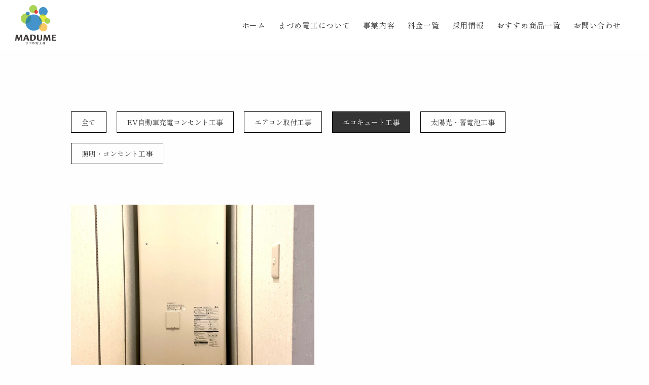

--- FILE ---
content_type: text/html; charset=UTF-8
request_url: https://madume.jp/cat_works/eco-cute/
body_size: 8991
content:
<!DOCTYPE html>
<html lang="ja">
<head>
<!-- Google tag (gtag.js) -->
<script async src="https://www.googletagmanager.com/gtag/js?id=G-RL6WZ4L28Y"></script>
<script>
  window.dataLayer = window.dataLayer || [];
  function gtag(){dataLayer.push(arguments);}
  gtag('js', new Date());

  gtag('config', 'G-RL6WZ4L28Y');
</script>
  <meta charset="utf-8">
  <meta name="viewport" content="width=device-width, initial-scale=1">
  <meta name="viewport-extra" content="min-width=375">
  <script async src="https://cdn.jsdelivr.net/npm/viewport-extra@2.0.1/dist/iife/viewport-extra.min.js"></script>

  <meta name="format-detection" content="telephone=no, address=no, email=no">
  <link rel="apple-touch-icon" href="https://madume.jp/wp-content/themes/madume/apple-touch-icon.png">
  <link rel="shortcut icon" href="https://madume.jp/wp-content/themes/madume/favicon.ico">

  <title>エコキュート工事 | まづめ電工株式会社 | 岩手県盛岡市の電気工事の専門会社として、太陽光・蓄電池・エコキュート・エアコン工事など各種電気工事を幅広く対応</title>
	<style>img:is([sizes="auto" i], [sizes^="auto," i]) { contain-intrinsic-size: 3000px 1500px }</style>
	
		<!-- All in One SEO 4.9.3 - aioseo.com -->
	<meta name="robots" content="max-image-preview:large" />
	<link rel="canonical" href="https://madume.jp/cat_works/eco-cute/" />
	<meta name="generator" content="All in One SEO (AIOSEO) 4.9.3" />
		<script type="application/ld+json" class="aioseo-schema">
			{"@context":"https:\/\/schema.org","@graph":[{"@type":"BreadcrumbList","@id":"https:\/\/madume.jp\/cat_works\/eco-cute\/#breadcrumblist","itemListElement":[{"@type":"ListItem","@id":"https:\/\/madume.jp#listItem","position":1,"name":"\u30db\u30fc\u30e0","item":"https:\/\/madume.jp","nextItem":{"@type":"ListItem","@id":"https:\/\/madume.jp\/cat_works\/eco-cute\/#listItem","name":"\u30a8\u30b3\u30ad\u30e5\u30fc\u30c8\u5de5\u4e8b"}},{"@type":"ListItem","@id":"https:\/\/madume.jp\/cat_works\/eco-cute\/#listItem","position":2,"name":"\u30a8\u30b3\u30ad\u30e5\u30fc\u30c8\u5de5\u4e8b","previousItem":{"@type":"ListItem","@id":"https:\/\/madume.jp#listItem","name":"\u30db\u30fc\u30e0"}}]},{"@type":"CollectionPage","@id":"https:\/\/madume.jp\/cat_works\/eco-cute\/#collectionpage","url":"https:\/\/madume.jp\/cat_works\/eco-cute\/","name":"\u30a8\u30b3\u30ad\u30e5\u30fc\u30c8\u5de5\u4e8b | \u307e\u3065\u3081\u96fb\u5de5\u682a\u5f0f\u4f1a\u793e | \u5ca9\u624b\u770c\u76db\u5ca1\u5e02\u306e\u96fb\u6c17\u5de5\u4e8b\u306e\u5c02\u9580\u4f1a\u793e\u3068\u3057\u3066\u3001\u592a\u967d\u5149\u30fb\u84c4\u96fb\u6c60\u30fb\u30a8\u30b3\u30ad\u30e5\u30fc\u30c8\u30fb\u30a8\u30a2\u30b3\u30f3\u5de5\u4e8b\u306a\u3069\u5404\u7a2e\u96fb\u6c17\u5de5\u4e8b\u3092\u5e45\u5e83\u304f\u5bfe\u5fdc","inLanguage":"ja","isPartOf":{"@id":"https:\/\/madume.jp\/#website"},"breadcrumb":{"@id":"https:\/\/madume.jp\/cat_works\/eco-cute\/#breadcrumblist"}},{"@type":"Organization","@id":"https:\/\/madume.jp\/#organization","name":"blueprint","description":"\u5ca9\u624b\u770c\u5168\u57df\u5bfe\u5fdc\u3002\u5404\u7a2e\u96fb\u6c17\u5de5\u4e8b\u304c\u5fc5\u8981\u306a\u5834\u5408\u306f\u307e\u3065\u3081\u96fb\u5de5\u682a\u5f0f\u4f1a\u793e\u3078\u3002 \u30a2\u30f3\u30da\u30a2\u5909\u66f4\u3084\u6f0f\u96fb\u306e\u6539\u4fee\u5de5\u4e8b\u306f\u3082\u3061\u308d\u3093\u3002 \u592a\u967d\u5149\u3001\u84c4\u96fb\u6c60\u3001\u30a8\u30a2\u30b3\u30f3\u3001\u30a8\u30b3\u30ad\u30e5\u30fc\u30c8\u3001EV\u81ea\u52d5\u8eca\u5145\u96fb\u30b3\u30f3\u30bb\u30f3\u30c8\u3001V2H\u30b7\u30b9\u30c6\u30e0\u3001IH\u30af\u30c3\u30ad\u30f3\u30b0\u30d2\u30fc\u30bf\u30fc\u3001LED\u7167\u660e\u3001\u5f8c\u4ed8\u3051\u63db\u6c17\u8a2d\u5099\u3001\u84c4\u96fb\u6c60\u3001\u6d74\u5ba4\u6696\u623f\u3001\u30a2\u30f3\u30c6\u30ca\u306e\u5de5\u4e8b\u3084\u30a8\u30a2\u30b3\u30f3\u30af\u30ea\u30fc\u30cb\u30f3\u30b0\u306b\u3082\u5bfe\u5fdc\u3057\u307e\u3059\u3002 \u304a\u304b\u3052\u3055\u307e\u3067\u9ad8\u8a55\u4fa1\u3092\u3044\u305f\u3060\u3044\u3066\u304a\u308a\u307e\u3059\u306e\u3067\u3001\u3053\u308c\u304b\u3089\u3082\u9ad8\u54c1\u8cea\u3067\u4f4e\u4fa1\u683c\u306a\u96fb\u6c17\u5de5\u4e8b\u3092\u63d0\u4f9b\u3057\u7d9a\u3051\u307e\u3059\u3002 \u5bfe\u5fdc\u5730\u57df\uff1a\u5ca9\u624b \u30fb\u76db\u5ca1\u5e02\u30fb\u6edd\u6ca2\u5e02\u30fb\u5317\u4e0a\u5e02\u30fb\u5965\u5dde\u5e02\u30fb\u4e00\u95a2\u5e02\u30fb\u516b\u5e61\u5e73\u5e02\u30fb\u4e8c\u6238\u5e02\u30fb\u9060\u91ce\u5e02\u30fb\u5bae\u53e4\u5e02\u30fb\u91dc\u77f3\u5e02\u30fb\u5927\u8239\u6e21\u5e02\u30fb\u9678\u524d\u9ad8\u7530\u5e02\u30fb\u4e45\u6148\u5e02 \u30fb\u77e2\u5dfe\u753a\u30fb\u7d2b\u6ce2\u753a\u30fb\u5ca9\u624b\u753a\u30fb\u5ca9\u6cc9\u753a\u30fb\u845b\u5dfb\u753a\u30fb\u96eb\u77f3\u753a\u30fb\u4e00\u6238\u753a\u30fb\u91d1\u30b1\u5d0e\u753a\u30fb\u4f4f\u7530\u753a\u30fb\u5e73\u6cc9\u753a\u30fb\u897f\u548c\u8cc0\u753a\u30fb\u8efd\u7c73\u753a\u30fb\u6d0b\u91ce\u753a\u30fb\u5c71\u7530\u753a\u30fb\u5927\u69cc\u753a \u30fb\u666e\u4ee3\u6751\u30fb\u91ce\u7530\u6751\u30fb\u7530\u91ce\u7551\u6751","url":"https:\/\/madume.jp\/"},{"@type":"WebSite","@id":"https:\/\/madume.jp\/#website","url":"https:\/\/madume.jp\/","name":"\u307e\u3065\u3081\u96fb\u5de5\u682a\u5f0f\u4f1a\u793e | \u5ca9\u624b\u770c\u76db\u5ca1\u5e02\u306e\u96fb\u6c17\u5de5\u4e8b\u306e\u5c02\u9580\u4f1a\u793e\u3068\u3057\u3066\u3001\u592a\u967d\u5149\u30fb\u84c4\u96fb\u6c60\u30fb\u30a8\u30b3\u30ad\u30e5\u30fc\u30c8\u30fb\u30a8\u30a2\u30b3\u30f3\u5de5\u4e8b\u306a\u3069\u5404\u7a2e\u96fb\u6c17\u5de5\u4e8b\u3092\u5e45\u5e83\u304f\u5bfe\u5fdc","description":"\u5ca9\u624b\u770c\u5168\u57df\u5bfe\u5fdc\u3002\u5404\u7a2e\u96fb\u6c17\u5de5\u4e8b\u304c\u5fc5\u8981\u306a\u5834\u5408\u306f\u307e\u3065\u3081\u96fb\u5de5\u682a\u5f0f\u4f1a\u793e\u3078\u3002 \u30a2\u30f3\u30da\u30a2\u5909\u66f4\u3084\u6f0f\u96fb\u306e\u6539\u4fee\u5de5\u4e8b\u306f\u3082\u3061\u308d\u3093\u3002 \u592a\u967d\u5149\u3001\u84c4\u96fb\u6c60\u3001\u30a8\u30a2\u30b3\u30f3\u3001\u30a8\u30b3\u30ad\u30e5\u30fc\u30c8\u3001EV\u81ea\u52d5\u8eca\u5145\u96fb\u30b3\u30f3\u30bb\u30f3\u30c8\u3001V2H\u30b7\u30b9\u30c6\u30e0\u3001IH\u30af\u30c3\u30ad\u30f3\u30b0\u30d2\u30fc\u30bf\u30fc\u3001LED\u7167\u660e\u3001\u5f8c\u4ed8\u3051\u63db\u6c17\u8a2d\u5099\u3001\u84c4\u96fb\u6c60\u3001\u6d74\u5ba4\u6696\u623f\u3001\u30a2\u30f3\u30c6\u30ca\u306e\u5de5\u4e8b\u3084\u30a8\u30a2\u30b3\u30f3\u30af\u30ea\u30fc\u30cb\u30f3\u30b0\u306b\u3082\u5bfe\u5fdc\u3057\u307e\u3059\u3002 \u304a\u304b\u3052\u3055\u307e\u3067\u9ad8\u8a55\u4fa1\u3092\u3044\u305f\u3060\u3044\u3066\u304a\u308a\u307e\u3059\u306e\u3067\u3001\u3053\u308c\u304b\u3089\u3082\u9ad8\u54c1\u8cea\u3067\u4f4e\u4fa1\u683c\u306a\u96fb\u6c17\u5de5\u4e8b\u3092\u63d0\u4f9b\u3057\u7d9a\u3051\u307e\u3059\u3002 \u5bfe\u5fdc\u5730\u57df\uff1a\u5ca9\u624b \u30fb\u76db\u5ca1\u5e02\u30fb\u6edd\u6ca2\u5e02\u30fb\u5317\u4e0a\u5e02\u30fb\u5965\u5dde\u5e02\u30fb\u4e00\u95a2\u5e02\u30fb\u516b\u5e61\u5e73\u5e02\u30fb\u4e8c\u6238\u5e02\u30fb\u9060\u91ce\u5e02\u30fb\u5bae\u53e4\u5e02\u30fb\u91dc\u77f3\u5e02\u30fb\u5927\u8239\u6e21\u5e02\u30fb\u9678\u524d\u9ad8\u7530\u5e02\u30fb\u4e45\u6148\u5e02 \u30fb\u77e2\u5dfe\u753a\u30fb\u7d2b\u6ce2\u753a\u30fb\u5ca9\u624b\u753a\u30fb\u5ca9\u6cc9\u753a\u30fb\u845b\u5dfb\u753a\u30fb\u96eb\u77f3\u753a\u30fb\u4e00\u6238\u753a\u30fb\u91d1\u30b1\u5d0e\u753a\u30fb\u4f4f\u7530\u753a\u30fb\u5e73\u6cc9\u753a\u30fb\u897f\u548c\u8cc0\u753a\u30fb\u8efd\u7c73\u753a\u30fb\u6d0b\u91ce\u753a\u30fb\u5c71\u7530\u753a\u30fb\u5927\u69cc\u753a \u30fb\u666e\u4ee3\u6751\u30fb\u91ce\u7530\u6751\u30fb\u7530\u91ce\u7551\u6751","inLanguage":"ja","publisher":{"@id":"https:\/\/madume.jp\/#organization"}}]}
		</script>
		<!-- All in One SEO -->

<link rel='dns-prefetch' href='//ajax.googleapis.com' />
<link rel="alternate" type="application/rss+xml" title="まづめ電工株式会社 | 岩手県盛岡市の電気工事の専門会社として、太陽光・蓄電池・エコキュート・エアコン工事など各種電気工事を幅広く対応 &raquo; エコキュート工事 カテゴリー のフィード" href="https://madume.jp/cat_works/eco-cute/feed/" />
<script type="text/javascript">
/* <![CDATA[ */
window._wpemojiSettings = {"baseUrl":"https:\/\/s.w.org\/images\/core\/emoji\/16.0.1\/72x72\/","ext":".png","svgUrl":"https:\/\/s.w.org\/images\/core\/emoji\/16.0.1\/svg\/","svgExt":".svg","source":{"concatemoji":"https:\/\/madume.jp\/wp-includes\/js\/wp-emoji-release.min.js?ver=6.8.3"}};
/*! This file is auto-generated */
!function(s,n){var o,i,e;function c(e){try{var t={supportTests:e,timestamp:(new Date).valueOf()};sessionStorage.setItem(o,JSON.stringify(t))}catch(e){}}function p(e,t,n){e.clearRect(0,0,e.canvas.width,e.canvas.height),e.fillText(t,0,0);var t=new Uint32Array(e.getImageData(0,0,e.canvas.width,e.canvas.height).data),a=(e.clearRect(0,0,e.canvas.width,e.canvas.height),e.fillText(n,0,0),new Uint32Array(e.getImageData(0,0,e.canvas.width,e.canvas.height).data));return t.every(function(e,t){return e===a[t]})}function u(e,t){e.clearRect(0,0,e.canvas.width,e.canvas.height),e.fillText(t,0,0);for(var n=e.getImageData(16,16,1,1),a=0;a<n.data.length;a++)if(0!==n.data[a])return!1;return!0}function f(e,t,n,a){switch(t){case"flag":return n(e,"\ud83c\udff3\ufe0f\u200d\u26a7\ufe0f","\ud83c\udff3\ufe0f\u200b\u26a7\ufe0f")?!1:!n(e,"\ud83c\udde8\ud83c\uddf6","\ud83c\udde8\u200b\ud83c\uddf6")&&!n(e,"\ud83c\udff4\udb40\udc67\udb40\udc62\udb40\udc65\udb40\udc6e\udb40\udc67\udb40\udc7f","\ud83c\udff4\u200b\udb40\udc67\u200b\udb40\udc62\u200b\udb40\udc65\u200b\udb40\udc6e\u200b\udb40\udc67\u200b\udb40\udc7f");case"emoji":return!a(e,"\ud83e\udedf")}return!1}function g(e,t,n,a){var r="undefined"!=typeof WorkerGlobalScope&&self instanceof WorkerGlobalScope?new OffscreenCanvas(300,150):s.createElement("canvas"),o=r.getContext("2d",{willReadFrequently:!0}),i=(o.textBaseline="top",o.font="600 32px Arial",{});return e.forEach(function(e){i[e]=t(o,e,n,a)}),i}function t(e){var t=s.createElement("script");t.src=e,t.defer=!0,s.head.appendChild(t)}"undefined"!=typeof Promise&&(o="wpEmojiSettingsSupports",i=["flag","emoji"],n.supports={everything:!0,everythingExceptFlag:!0},e=new Promise(function(e){s.addEventListener("DOMContentLoaded",e,{once:!0})}),new Promise(function(t){var n=function(){try{var e=JSON.parse(sessionStorage.getItem(o));if("object"==typeof e&&"number"==typeof e.timestamp&&(new Date).valueOf()<e.timestamp+604800&&"object"==typeof e.supportTests)return e.supportTests}catch(e){}return null}();if(!n){if("undefined"!=typeof Worker&&"undefined"!=typeof OffscreenCanvas&&"undefined"!=typeof URL&&URL.createObjectURL&&"undefined"!=typeof Blob)try{var e="postMessage("+g.toString()+"("+[JSON.stringify(i),f.toString(),p.toString(),u.toString()].join(",")+"));",a=new Blob([e],{type:"text/javascript"}),r=new Worker(URL.createObjectURL(a),{name:"wpTestEmojiSupports"});return void(r.onmessage=function(e){c(n=e.data),r.terminate(),t(n)})}catch(e){}c(n=g(i,f,p,u))}t(n)}).then(function(e){for(var t in e)n.supports[t]=e[t],n.supports.everything=n.supports.everything&&n.supports[t],"flag"!==t&&(n.supports.everythingExceptFlag=n.supports.everythingExceptFlag&&n.supports[t]);n.supports.everythingExceptFlag=n.supports.everythingExceptFlag&&!n.supports.flag,n.DOMReady=!1,n.readyCallback=function(){n.DOMReady=!0}}).then(function(){return e}).then(function(){var e;n.supports.everything||(n.readyCallback(),(e=n.source||{}).concatemoji?t(e.concatemoji):e.wpemoji&&e.twemoji&&(t(e.twemoji),t(e.wpemoji)))}))}((window,document),window._wpemojiSettings);
/* ]]> */
</script>
<style id='wp-emoji-styles-inline-css' type='text/css'>

	img.wp-smiley, img.emoji {
		display: inline !important;
		border: none !important;
		box-shadow: none !important;
		height: 1em !important;
		width: 1em !important;
		margin: 0 0.07em !important;
		vertical-align: -0.1em !important;
		background: none !important;
		padding: 0 !important;
	}
</style>
<link rel='stylesheet' id='wp-block-library-css' href='https://madume.jp/wp-includes/css/dist/block-library/style.min.css?ver=6.8.3' type='text/css' media='all' />
<style id='classic-theme-styles-inline-css' type='text/css'>
/*! This file is auto-generated */
.wp-block-button__link{color:#fff;background-color:#32373c;border-radius:9999px;box-shadow:none;text-decoration:none;padding:calc(.667em + 2px) calc(1.333em + 2px);font-size:1.125em}.wp-block-file__button{background:#32373c;color:#fff;text-decoration:none}
</style>
<link rel='stylesheet' id='aioseo/css/src/vue/standalone/blocks/table-of-contents/global.scss-css' href='https://madume.jp/wp-content/plugins/all-in-one-seo-pack/dist/Lite/assets/css/table-of-contents/global.e90f6d47.css?ver=4.9.3' type='text/css' media='all' />
<style id='global-styles-inline-css' type='text/css'>
:root{--wp--preset--aspect-ratio--square: 1;--wp--preset--aspect-ratio--4-3: 4/3;--wp--preset--aspect-ratio--3-4: 3/4;--wp--preset--aspect-ratio--3-2: 3/2;--wp--preset--aspect-ratio--2-3: 2/3;--wp--preset--aspect-ratio--16-9: 16/9;--wp--preset--aspect-ratio--9-16: 9/16;--wp--preset--color--black: #000000;--wp--preset--color--cyan-bluish-gray: #abb8c3;--wp--preset--color--white: #ffffff;--wp--preset--color--pale-pink: #f78da7;--wp--preset--color--vivid-red: #cf2e2e;--wp--preset--color--luminous-vivid-orange: #ff6900;--wp--preset--color--luminous-vivid-amber: #fcb900;--wp--preset--color--light-green-cyan: #7bdcb5;--wp--preset--color--vivid-green-cyan: #00d084;--wp--preset--color--pale-cyan-blue: #8ed1fc;--wp--preset--color--vivid-cyan-blue: #0693e3;--wp--preset--color--vivid-purple: #9b51e0;--wp--preset--gradient--vivid-cyan-blue-to-vivid-purple: linear-gradient(135deg,rgba(6,147,227,1) 0%,rgb(155,81,224) 100%);--wp--preset--gradient--light-green-cyan-to-vivid-green-cyan: linear-gradient(135deg,rgb(122,220,180) 0%,rgb(0,208,130) 100%);--wp--preset--gradient--luminous-vivid-amber-to-luminous-vivid-orange: linear-gradient(135deg,rgba(252,185,0,1) 0%,rgba(255,105,0,1) 100%);--wp--preset--gradient--luminous-vivid-orange-to-vivid-red: linear-gradient(135deg,rgba(255,105,0,1) 0%,rgb(207,46,46) 100%);--wp--preset--gradient--very-light-gray-to-cyan-bluish-gray: linear-gradient(135deg,rgb(238,238,238) 0%,rgb(169,184,195) 100%);--wp--preset--gradient--cool-to-warm-spectrum: linear-gradient(135deg,rgb(74,234,220) 0%,rgb(151,120,209) 20%,rgb(207,42,186) 40%,rgb(238,44,130) 60%,rgb(251,105,98) 80%,rgb(254,248,76) 100%);--wp--preset--gradient--blush-light-purple: linear-gradient(135deg,rgb(255,206,236) 0%,rgb(152,150,240) 100%);--wp--preset--gradient--blush-bordeaux: linear-gradient(135deg,rgb(254,205,165) 0%,rgb(254,45,45) 50%,rgb(107,0,62) 100%);--wp--preset--gradient--luminous-dusk: linear-gradient(135deg,rgb(255,203,112) 0%,rgb(199,81,192) 50%,rgb(65,88,208) 100%);--wp--preset--gradient--pale-ocean: linear-gradient(135deg,rgb(255,245,203) 0%,rgb(182,227,212) 50%,rgb(51,167,181) 100%);--wp--preset--gradient--electric-grass: linear-gradient(135deg,rgb(202,248,128) 0%,rgb(113,206,126) 100%);--wp--preset--gradient--midnight: linear-gradient(135deg,rgb(2,3,129) 0%,rgb(40,116,252) 100%);--wp--preset--font-size--small: 13px;--wp--preset--font-size--medium: 20px;--wp--preset--font-size--large: 36px;--wp--preset--font-size--x-large: 42px;--wp--preset--spacing--20: 0.44rem;--wp--preset--spacing--30: 0.67rem;--wp--preset--spacing--40: 1rem;--wp--preset--spacing--50: 1.5rem;--wp--preset--spacing--60: 2.25rem;--wp--preset--spacing--70: 3.38rem;--wp--preset--spacing--80: 5.06rem;--wp--preset--shadow--natural: 6px 6px 9px rgba(0, 0, 0, 0.2);--wp--preset--shadow--deep: 12px 12px 50px rgba(0, 0, 0, 0.4);--wp--preset--shadow--sharp: 6px 6px 0px rgba(0, 0, 0, 0.2);--wp--preset--shadow--outlined: 6px 6px 0px -3px rgba(255, 255, 255, 1), 6px 6px rgba(0, 0, 0, 1);--wp--preset--shadow--crisp: 6px 6px 0px rgba(0, 0, 0, 1);}:where(.is-layout-flex){gap: 0.5em;}:where(.is-layout-grid){gap: 0.5em;}body .is-layout-flex{display: flex;}.is-layout-flex{flex-wrap: wrap;align-items: center;}.is-layout-flex > :is(*, div){margin: 0;}body .is-layout-grid{display: grid;}.is-layout-grid > :is(*, div){margin: 0;}:where(.wp-block-columns.is-layout-flex){gap: 2em;}:where(.wp-block-columns.is-layout-grid){gap: 2em;}:where(.wp-block-post-template.is-layout-flex){gap: 1.25em;}:where(.wp-block-post-template.is-layout-grid){gap: 1.25em;}.has-black-color{color: var(--wp--preset--color--black) !important;}.has-cyan-bluish-gray-color{color: var(--wp--preset--color--cyan-bluish-gray) !important;}.has-white-color{color: var(--wp--preset--color--white) !important;}.has-pale-pink-color{color: var(--wp--preset--color--pale-pink) !important;}.has-vivid-red-color{color: var(--wp--preset--color--vivid-red) !important;}.has-luminous-vivid-orange-color{color: var(--wp--preset--color--luminous-vivid-orange) !important;}.has-luminous-vivid-amber-color{color: var(--wp--preset--color--luminous-vivid-amber) !important;}.has-light-green-cyan-color{color: var(--wp--preset--color--light-green-cyan) !important;}.has-vivid-green-cyan-color{color: var(--wp--preset--color--vivid-green-cyan) !important;}.has-pale-cyan-blue-color{color: var(--wp--preset--color--pale-cyan-blue) !important;}.has-vivid-cyan-blue-color{color: var(--wp--preset--color--vivid-cyan-blue) !important;}.has-vivid-purple-color{color: var(--wp--preset--color--vivid-purple) !important;}.has-black-background-color{background-color: var(--wp--preset--color--black) !important;}.has-cyan-bluish-gray-background-color{background-color: var(--wp--preset--color--cyan-bluish-gray) !important;}.has-white-background-color{background-color: var(--wp--preset--color--white) !important;}.has-pale-pink-background-color{background-color: var(--wp--preset--color--pale-pink) !important;}.has-vivid-red-background-color{background-color: var(--wp--preset--color--vivid-red) !important;}.has-luminous-vivid-orange-background-color{background-color: var(--wp--preset--color--luminous-vivid-orange) !important;}.has-luminous-vivid-amber-background-color{background-color: var(--wp--preset--color--luminous-vivid-amber) !important;}.has-light-green-cyan-background-color{background-color: var(--wp--preset--color--light-green-cyan) !important;}.has-vivid-green-cyan-background-color{background-color: var(--wp--preset--color--vivid-green-cyan) !important;}.has-pale-cyan-blue-background-color{background-color: var(--wp--preset--color--pale-cyan-blue) !important;}.has-vivid-cyan-blue-background-color{background-color: var(--wp--preset--color--vivid-cyan-blue) !important;}.has-vivid-purple-background-color{background-color: var(--wp--preset--color--vivid-purple) !important;}.has-black-border-color{border-color: var(--wp--preset--color--black) !important;}.has-cyan-bluish-gray-border-color{border-color: var(--wp--preset--color--cyan-bluish-gray) !important;}.has-white-border-color{border-color: var(--wp--preset--color--white) !important;}.has-pale-pink-border-color{border-color: var(--wp--preset--color--pale-pink) !important;}.has-vivid-red-border-color{border-color: var(--wp--preset--color--vivid-red) !important;}.has-luminous-vivid-orange-border-color{border-color: var(--wp--preset--color--luminous-vivid-orange) !important;}.has-luminous-vivid-amber-border-color{border-color: var(--wp--preset--color--luminous-vivid-amber) !important;}.has-light-green-cyan-border-color{border-color: var(--wp--preset--color--light-green-cyan) !important;}.has-vivid-green-cyan-border-color{border-color: var(--wp--preset--color--vivid-green-cyan) !important;}.has-pale-cyan-blue-border-color{border-color: var(--wp--preset--color--pale-cyan-blue) !important;}.has-vivid-cyan-blue-border-color{border-color: var(--wp--preset--color--vivid-cyan-blue) !important;}.has-vivid-purple-border-color{border-color: var(--wp--preset--color--vivid-purple) !important;}.has-vivid-cyan-blue-to-vivid-purple-gradient-background{background: var(--wp--preset--gradient--vivid-cyan-blue-to-vivid-purple) !important;}.has-light-green-cyan-to-vivid-green-cyan-gradient-background{background: var(--wp--preset--gradient--light-green-cyan-to-vivid-green-cyan) !important;}.has-luminous-vivid-amber-to-luminous-vivid-orange-gradient-background{background: var(--wp--preset--gradient--luminous-vivid-amber-to-luminous-vivid-orange) !important;}.has-luminous-vivid-orange-to-vivid-red-gradient-background{background: var(--wp--preset--gradient--luminous-vivid-orange-to-vivid-red) !important;}.has-very-light-gray-to-cyan-bluish-gray-gradient-background{background: var(--wp--preset--gradient--very-light-gray-to-cyan-bluish-gray) !important;}.has-cool-to-warm-spectrum-gradient-background{background: var(--wp--preset--gradient--cool-to-warm-spectrum) !important;}.has-blush-light-purple-gradient-background{background: var(--wp--preset--gradient--blush-light-purple) !important;}.has-blush-bordeaux-gradient-background{background: var(--wp--preset--gradient--blush-bordeaux) !important;}.has-luminous-dusk-gradient-background{background: var(--wp--preset--gradient--luminous-dusk) !important;}.has-pale-ocean-gradient-background{background: var(--wp--preset--gradient--pale-ocean) !important;}.has-electric-grass-gradient-background{background: var(--wp--preset--gradient--electric-grass) !important;}.has-midnight-gradient-background{background: var(--wp--preset--gradient--midnight) !important;}.has-small-font-size{font-size: var(--wp--preset--font-size--small) !important;}.has-medium-font-size{font-size: var(--wp--preset--font-size--medium) !important;}.has-large-font-size{font-size: var(--wp--preset--font-size--large) !important;}.has-x-large-font-size{font-size: var(--wp--preset--font-size--x-large) !important;}
:where(.wp-block-post-template.is-layout-flex){gap: 1.25em;}:where(.wp-block-post-template.is-layout-grid){gap: 1.25em;}
:where(.wp-block-columns.is-layout-flex){gap: 2em;}:where(.wp-block-columns.is-layout-grid){gap: 2em;}
:root :where(.wp-block-pullquote){font-size: 1.5em;line-height: 1.6;}
</style>
<link rel='stylesheet' id='style-css' href='https://madume.jp/wp-content/themes/madume/style.css?ver=4.6.0' type='text/css' media='all' />
<link rel="https://api.w.org/" href="https://madume.jp/wp-json/" /><link rel="alternate" title="JSON" type="application/json" href="https://madume.jp/wp-json/wp/v2/cat_works/38" /><link rel="EditURI" type="application/rsd+xml" title="RSD" href="https://madume.jp/xmlrpc.php?rsd" />
<meta name="generator" content="WordPress 6.8.3" />
<link rel="canonical" href="https://madume.jp/cat_works/eco-cute/">
</head>

<body class="archive tax-cat_works term-eco-cute term-38 wp-theme-madume">
  <div class="wrapper">
    <header class="header">
      <div class="header__inner">
        <div class="header__container">
                    <div class="header__logo">
            <a href="https://madume.jp">
              <img src="https://madume.jp/wp-content/themes/madume/images/logo_header02.svg" alt="">
            </a>
          </div>

          <nav class="nav"><ul id="menu-%e3%83%98%e3%83%83%e3%83%80%e3%83%bc%e3%83%a1%e3%83%8b%e3%83%a5%e3%83%bc" class="nav__list"><li id="menu-item-563" class="menu-item menu-item-type-post_type menu-item-object-page menu-item-home menu-item-563 nav__item"><a href="https://madume.jp/" data-desc="まづめか、まづめ以外か。">ホーム</a></li>
<li id="menu-item-565" class="menu-item menu-item-type-post_type menu-item-object-page menu-item-565 nav__item"><a href="https://madume.jp/company/" data-desc="まづめって何？">まづめ電工について</a></li>
<li id="menu-item-566" class="menu-item menu-item-type-post_type menu-item-object-page menu-item-566 nav__item"><a href="https://madume.jp/service/" data-desc="事業内容だよ。">事業内容</a></li>
<li id="menu-item-569" class="menu-item menu-item-type-post_type menu-item-object-page menu-item-569 nav__item"><a href="https://madume.jp/price/" data-desc="本当に安いの？">料金一覧</a></li>
<li id="menu-item-568" class="menu-item menu-item-type-post_type menu-item-object-page menu-item-568 nav__item"><a href="https://madume.jp/recruit/" data-desc="いつまでその会社いるの？">採用情報</a></li>
<li id="menu-item-1020" class="menu-item menu-item-type-custom menu-item-object-custom menu-item-1020 nav__item"><a target="_blank" href="https://madume.theshop.jp/" data-desc="いらっしゃいまっせー！">おすすめ商品一覧</a></li>
<li id="menu-item-564" class="menu-item menu-item-type-post_type menu-item-object-page menu-item-564 nav__item"><a href="https://madume.jp/contact/" data-desc="見積りする？">お問い合わせ</a></li>
</ul></nav>
        </div>
      </div>
    </header>

    <div class="hamburger-button">
      <span></span>
      <span></span>
      <span></span>
    </div>
    <div class="homeMv__container page-head">
  <div class="homeMv__textarea">

          <h1 class="page-head__title">
        <span>works</span>
        事例紹介      </h1>
    








    </div>
  <div class="homeMv-slick">
    <div class="homeMv-list">
      <div class="homeMv-item">
                  <img class="homeMv-item__image" src="https://madume.jp/wp-content/themes/madume/images/mv05.jpg" alt="">
              </div>
    </div>
  </div>
</div>
    <main>
      <div class="works">
        <div class="inner">
          <div class="works-search">
            <ul class="works-search__list">
              <li>
                <a href="https://madume.jp/works/">全て</a>
              </li>
              	<li class="cat-item cat-item-35"><a href="https://madume.jp/cat_works/ev-car/">EV自動車充電コンセント工事</a>
</li>
	<li class="cat-item cat-item-37"><a href="https://madume.jp/cat_works/air-conditioner/">エアコン取付工事</a>
</li>
	<li class="cat-item cat-item-38 current-cat"><a aria-current="page" href="https://madume.jp/cat_works/eco-cute/">エコキュート工事</a>
</li>
	<li class="cat-item cat-item-40"><a href="https://madume.jp/cat_works/solar-power/">太陽光・蓄電池工事</a>
</li>
	<li class="cat-item cat-item-39"><a href="https://madume.jp/cat_works/lighting/">照明・コンセント工事</a>
</li>
            </ul>
          </div>

          <div class="works-cards">
                                                      <article class="works-card">
                  <div class="works-card__link">
                    <div class="works-card__thumbnail">
                                              <img width="1920" height="2560" src="https://madume.jp/wp-content/uploads/2023/08/IMG_7841-1-scaled.jpg" class="attachment-full size-full wp-post-image" alt="" decoding="async" fetchpriority="high" srcset="https://madume.jp/wp-content/uploads/2023/08/IMG_7841-1-scaled.jpg 1920w, https://madume.jp/wp-content/uploads/2023/08/IMG_7841-1-225x300.jpg 225w, https://madume.jp/wp-content/uploads/2023/08/IMG_7841-1-768x1024.jpg 768w, https://madume.jp/wp-content/uploads/2023/08/IMG_7841-1-1152x1536.jpg 1152w, https://madume.jp/wp-content/uploads/2023/08/IMG_7841-1-1536x2048.jpg 1536w" sizes="(max-width: 1920px) 100vw, 1920px" />                                          </div>
                    <h2 class="works-card__title">エコキュート工事</h2>
                    <div class="works-card__meta">
                      <time class="works-card__time" datetime="2024-09-01">2024年9月</time>
                    </div>
                  </div>
                </article>
                                                </div>

          <!-- モーダルウィンドウ -->
                                      
          <div class="modal">
              <div class="modal__close"></div>
            <div class="modal__wrap">
              <div class="modal__bg"></div>
              <div class="modal__box">

                <article class="modal-card">
                  <h2 class="modal-card__title">エコキュート工事</h2>
                  <div class="modal-card__content">
                    
<figure class="wp-block-image size-large"><img decoding="async" width="768" height="1024" src="https://madume.jp/wp-content/uploads/2023/08/IMG_7841-1-768x1024.jpg" alt="" class="wp-image-1213" srcset="https://madume.jp/wp-content/uploads/2023/08/IMG_7841-1-768x1024.jpg 768w, https://madume.jp/wp-content/uploads/2023/08/IMG_7841-1-225x300.jpg 225w, https://madume.jp/wp-content/uploads/2023/08/IMG_7841-1-1152x1536.jpg 1152w, https://madume.jp/wp-content/uploads/2023/08/IMG_7841-1-1536x2048.jpg 1536w, https://madume.jp/wp-content/uploads/2023/08/IMG_7841-1-scaled.jpg 1920w" sizes="(max-width: 768px) 100vw, 768px" /></figure>



<figure class="wp-block-image size-large"><img decoding="async" width="1024" height="768" src="https://madume.jp/wp-content/uploads/2023/08/IMG_2284-1024x768.jpg" alt="" class="wp-image-1162" srcset="https://madume.jp/wp-content/uploads/2023/08/IMG_2284-1024x768.jpg 1024w, https://madume.jp/wp-content/uploads/2023/08/IMG_2284-300x225.jpg 300w, https://madume.jp/wp-content/uploads/2023/08/IMG_2284-768x576.jpg 768w, https://madume.jp/wp-content/uploads/2023/08/IMG_2284-1536x1152.jpg 1536w, https://madume.jp/wp-content/uploads/2023/08/IMG_2284-2048x1536.jpg 2048w" sizes="(max-width: 1024px) 100vw, 1024px" /></figure>



<figure class="wp-block-image size-large"><img decoding="async" width="1024" height="768" src="https://madume.jp/wp-content/uploads/2023/08/20230802_081951657_iOS-1024x768.png" alt="" class="wp-image-1138" srcset="https://madume.jp/wp-content/uploads/2023/08/20230802_081951657_iOS-1024x768.png 1024w, https://madume.jp/wp-content/uploads/2023/08/20230802_081951657_iOS-300x225.png 300w, https://madume.jp/wp-content/uploads/2023/08/20230802_081951657_iOS-768x576.png 768w, https://madume.jp/wp-content/uploads/2023/08/20230802_081951657_iOS-1536x1152.png 1536w, https://madume.jp/wp-content/uploads/2023/08/20230802_081951657_iOS.png 2018w" sizes="(max-width: 1024px) 100vw, 1024px" /></figure>



<figure class="wp-block-gallery has-nested-images columns-default is-cropped wp-block-gallery-1 is-layout-flex wp-block-gallery-is-layout-flex">
<figure class="wp-block-image size-large"><img decoding="async" width="1024" height="772" data-id="1179" src="https://madume.jp/wp-content/uploads/2023/08/IMG_6714-1024x772.jpg" alt="" class="wp-image-1179" srcset="https://madume.jp/wp-content/uploads/2023/08/IMG_6714-1024x772.jpg 1024w, https://madume.jp/wp-content/uploads/2023/08/IMG_6714-300x226.jpg 300w, https://madume.jp/wp-content/uploads/2023/08/IMG_6714-768x579.jpg 768w, https://madume.jp/wp-content/uploads/2023/08/IMG_6714-1536x1157.jpg 1536w, https://madume.jp/wp-content/uploads/2023/08/IMG_6714-2048x1543.jpg 2048w" sizes="(max-width: 1024px) 100vw, 1024px" /></figure>
</figure>



<figure class="wp-block-image size-large is-resized"><img decoding="async" src="https://madume.jp/wp-content/uploads/2023/08/IMG_6715-1024x837.jpg" alt="" class="wp-image-1180" width="841" height="686" srcset="https://madume.jp/wp-content/uploads/2023/08/IMG_6715-1024x837.jpg 1024w, https://madume.jp/wp-content/uploads/2023/08/IMG_6715-300x245.jpg 300w, https://madume.jp/wp-content/uploads/2023/08/IMG_6715-2048x1674.jpg 2048w" sizes="(max-width: 841px) 100vw, 841px" /></figure>



<figure class="wp-block-image size-large"><img decoding="async" width="768" height="1024" src="https://madume.jp/wp-content/uploads/2023/06/写真-2023-05-28-16-15-58-768x1024.jpg" alt="" class="wp-image-1350" srcset="https://madume.jp/wp-content/uploads/2023/06/写真-2023-05-28-16-15-58-768x1024.jpg 768w, https://madume.jp/wp-content/uploads/2023/06/写真-2023-05-28-16-15-58-225x300.jpg 225w, https://madume.jp/wp-content/uploads/2023/06/写真-2023-05-28-16-15-58-1152x1536.jpg 1152w, https://madume.jp/wp-content/uploads/2023/06/写真-2023-05-28-16-15-58-1536x2048.jpg 1536w, https://madume.jp/wp-content/uploads/2023/06/写真-2023-05-28-16-15-58-scaled.jpg 1920w" sizes="(max-width: 768px) 100vw, 768px" /></figure>



<figure class="wp-block-image size-large"><img decoding="async" width="1024" height="768" src="https://madume.jp/wp-content/uploads/2023/06/写真-2023-09-23-15-34-06-1024x768.jpg" alt="" class="wp-image-1351" srcset="https://madume.jp/wp-content/uploads/2023/06/写真-2023-09-23-15-34-06-1024x768.jpg 1024w, https://madume.jp/wp-content/uploads/2023/06/写真-2023-09-23-15-34-06-300x225.jpg 300w, https://madume.jp/wp-content/uploads/2023/06/写真-2023-09-23-15-34-06-768x576.jpg 768w, https://madume.jp/wp-content/uploads/2023/06/写真-2023-09-23-15-34-06-1536x1152.jpg 1536w, https://madume.jp/wp-content/uploads/2023/06/写真-2023-09-23-15-34-06-2048x1536.jpg 2048w" sizes="(max-width: 1024px) 100vw, 1024px" /></figure>
                  </div>
                </article>

              </div>
            </div>
          </div>
                                      
          <!-- ページネーション -->
          <div class="pagenation">
                      </div>
        </div>
      </div>
    </main>

    <!-- <div class="page-top">
      <a class="page-top__link" href="#">PAGE TOP</a>
    </div> -->

    <footer class="footer">
      <div class="inner">
        <div class="footer-columns">
          <div class="footer-left-column">
            <div class="footer-logo">
              <a href="https://madume.jp">
                <img src="https://madume.jp/wp-content/themes/madume/images/logo_header06.svg" alt="">
              </a>
            </div>
            <div class="footer-info">
              <address class="footer-address">
                <div class="footer-address__child">まづめ電工株式会社</div>
                <div class="footer-address__child">
                  〒020-0841<br>
                  岩手県盛岡市羽場17地割98-2 羽場事務所<br>
                  <a class="footer-address__before" href="https://goo.gl/maps/yKufDnrryxUNrfE69" target="_blank" rel="noopener">Google Map</a>
                </div>
                <div class="footer-address__child">
                  TEL : <a class="footer-address__tel" href="tel:019-601-4383">019-601-4383</a><br>
                  FAX : 019-601-4382<br>
                  <a class="footer-address__before" href="https://madume.jp/contact/">お問い合わせ</a>
                </div>
              </address>
            </div>
          </div>
          <div class="footer-right-column">
            <div class="footer-menu"><ul id="menu-%e3%83%95%e3%83%83%e3%82%bf%e3%83%bc%e3%83%a1%e3%83%8b%e3%83%a5%e3%83%bc" class="footer-menu__list"><li id="menu-item-536" class="menu-item menu-item-type-post_type menu-item-object-page menu-item-home menu-item-536 footer-menu__item"><a href="https://madume.jp/" data-desc="まづめか、まづめ以外か。">ホーム</a></li>
<li id="menu-item-537" class="menu-item menu-item-type-post_type menu-item-object-page menu-item-537 footer-menu__item"><a href="https://madume.jp/company/" data-desc="まづめって何？">まづめ電工について</a></li>
<li id="menu-item-538" class="menu-item menu-item-type-post_type menu-item-object-page menu-item-538 footer-menu__item"><a href="https://madume.jp/service/" data-desc="事業内容だよ。">事業内容</a></li>
<li id="menu-item-579" class="menu-item menu-item-type-custom menu-item-object-custom menu-item-579 footer-menu__item"><a href="/works/" data-desc="こんな事してるよ。">事例紹介</a></li>
<li id="menu-item-589" class="menu-item menu-item-type-custom menu-item-object-custom menu-item-589 footer-menu__item"><a href="/news/" data-desc="ねぇ。教えてよ。">お知らせ</a></li>
<li id="menu-item-541" class="menu-item menu-item-type-post_type menu-item-object-page menu-item-541 footer-menu__item"><a href="https://madume.jp/price/" data-desc="本当に安いの？">料金一覧</a></li>
<li id="menu-item-540" class="menu-item menu-item-type-post_type menu-item-object-page menu-item-540 footer-menu__item"><a href="https://madume.jp/recruit/" data-desc="いつまでその会社いるの？">採用情報</a></li>
<li id="menu-item-1019" class="menu-item menu-item-type-custom menu-item-object-custom menu-item-1019 footer-menu__item"><a target="_blank" href="https://madume.theshop.jp/" data-desc="いらっしゃいまっせー！">おすすめ商品一覧</a></li>
<li id="menu-item-577" class="menu-item menu-item-type-post_type menu-item-object-page menu-item-577 footer-menu__item"><a href="https://madume.jp/contact/" data-desc="見積りする？">お問い合わせ</a></li>
</ul></div>            <p class="footer__copyright">&copy; 2022 まづめ電工株式会社</p>
          </div>
        </div>
      </div>
    </footer>
  </div>

  <script type="speculationrules">
{"prefetch":[{"source":"document","where":{"and":[{"href_matches":"\/*"},{"not":{"href_matches":["\/wp-*.php","\/wp-admin\/*","\/wp-content\/uploads\/*","\/wp-content\/*","\/wp-content\/plugins\/*","\/wp-content\/themes\/madume\/*","\/*\\?(.+)"]}},{"not":{"selector_matches":"a[rel~=\"nofollow\"]"}},{"not":{"selector_matches":".no-prefetch, .no-prefetch a"}}]},"eagerness":"conservative"}]}
</script>
<style id='core-block-supports-inline-css' type='text/css'>
.wp-block-gallery.wp-block-gallery-1{--wp--style--unstable-gallery-gap:var( --wp--style--gallery-gap-default, var( --gallery-block--gutter-size, var( --wp--style--block-gap, 0.5em ) ) );gap:var( --wp--style--gallery-gap-default, var( --gallery-block--gutter-size, var( --wp--style--block-gap, 0.5em ) ) );}
</style>
<script type="text/javascript" src="https://ajax.googleapis.com/ajax/libs/jquery/3.6.1/jquery.min.js?ver=3.6.0" id="jquery-js"></script>
<script type="text/javascript" src="https://madume.jp/wp-content/themes/madume/js/slick.min.js?ver=1.9.0" id="slick-js"></script>
<script type="text/javascript" src="https://madume.jp/wp-content/themes/madume/js/script.js?ver=2.6.0" id="script-js"></script>
</body>
</html>

--- FILE ---
content_type: text/css
request_url: https://madume.jp/wp-content/themes/madume/style.css?ver=4.6.0
body_size: 14336
content:
@charset "utf-8";

/*
Theme Name: madume
*/

/*-------------------------------------------
ress.css
-------------------------------------------*/
html {
  box-sizing: border-box;
  -webkit-text-size-adjust: 100%;
  word-break: normal;
  -moz-tab-size: 4;
  tab-size: 4;
}

*,
::before,
::after {
  background-repeat: no-repeat;
  box-sizing: inherit;
}

::before,
::after {
  text-decoration: inherit;
  vertical-align: inherit;
}

* {
  padding: 0;
  margin: 0;
}

hr {
  overflow: visible;
  height: 0;
  color: inherit;
}

details,
main {
  display: block;
}

summary {
  display: list-item;
}

small {
  font-size: 80%;
}

[hidden] {
  display: none;
}

abbr[title] {
  border-bottom: none;
  text-decoration: underline;
  text-decoration: underline dotted;
}

a {
  background-color: transparent;
}

a:active,
a:hover {
  outline-width: 0;
}

code,
kbd,
pre,
samp {
  font-family: monospace, monospace;
}

pre {
  font-size: 1em;
}

b,
strong {
  font-weight: bolder;
}

sub,
sup {
  font-size: 75%;
  line-height: 0;
  position: relative;
  vertical-align: baseline;
}

sub {
  bottom: -.25em;
}

sup {
  top: -.5em;
}

table {
  border-color: inherit;
  text-indent: 0;
}

iframe {
  border-style: none;
}

input {
  border-radius: 0;
}

[type='number']::-webkit-inner-spin-button,
[type='number']::-webkit-outer-spin-button {
  height: auto;
}

[type='search'] {
  -webkit-appearance: textfield;
  outline-offset: -2px;
}

[type='search']::-webkit-search-decoration {
  -webkit-appearance: none;
}

textarea {
  overflow: auto;
  resize: vertical;
}

button,
input,
optgroup,
select,
textarea {
  font: inherit;
}

optgroup {
  font-weight: bold;
}

button {
  overflow: visible;
}

button,
select {
  text-transform: none;
}

button,
[type='button'],
[type='reset'],
[type='submit'],
[role='button'] {
  cursor: pointer;
}

button::-moz-focus-inner,
[type='button']::-moz-focus-inner,
[type='reset']::-moz-focus-inner,
[type='submit']::-moz-focus-inner {
  border-style: none;
  padding: 0;
}

button:-moz-focusring,
[type='button']::-moz-focus-inner,
[type='reset']::-moz-focus-inner,
[type='submit']::-moz-focus-inner {
  outline: 1px dotted ButtonText;
}

button,
html [type='button'],
[type='reset'],
[type='submit'] {
  -webkit-appearance: button;
}

button,
input,
select,
textarea {
  background-color: transparent;
  border-style: none;
}

a:focus,
button:focus,
input:focus,
select:focus,
textarea:focus {
  outline-width: 0;
}

select {
  -moz-appearance: none;
  -webkit-appearance: none;
}

select::-ms-expand {
  display: none;
}

select::-ms-value {
  color: currentColor;
}

legend {
  border: 0;
  color: inherit;
  display: table;
  max-width: 100%;
  white-space: normal;
  max-width: 100%;
}

::-webkit-file-upload-button {
  -webkit-appearance: button;
  color: inherit;
  font: inherit;
}

[disabled] {
  cursor: default;
}

img {
  border-style: none;
}

progress {
  vertical-align: baseline;
}

[aria-busy='true'] {
  cursor: progress;
}

[aria-controls] {
  cursor: pointer;
}

[aria-disabled='true'] {
  cursor: default;
}

/*-------------------------------------------
slick-theme.css
-------------------------------------------*/
/* Slider */
.slick-loading .slick-list {
  background: #fff url('./ajax-loader.gif') center center no-repeat;
}

/* Icons */
@font-face {
  font-family: 'slick';
  font-weight: normal;
  font-style: normal;
  src: url('./fonts/slick.eot');
  src: url('./fonts/slick.eot?#iefix') format('embedded-opentype'),
       url('./fonts/slick.woff') format('woff'),
       url('./fonts/slick.ttf') format('truetype'),
       url('./fonts/slick.svg#slick') format('svg');
}

/* Arrows */
.slick-prev,
.slick-next {
  font-size: 0;
  line-height: 0;
  position: absolute;
  top: 50%;
  display: block;
  width: 20px;
  height: 20px;
  padding: 0;
  -webkit-transform: translate(0, -50%);
  -ms-transform: translate(0, -50%);
  transform: translate(0, -50%);
  cursor: pointer;
  color: transparent;
  border: none;
  outline: none;
  background: transparent;
}

.slick-prev:hover,
.slick-prev:focus,
.slick-next:hover,
.slick-next:focus {
  color: transparent;
  outline: none;
  background: transparent;
}

.slick-prev:hover:before,
.slick-prev:focus:before,
.slick-next:hover:before,
.slick-next:focus:before {
  opacity: 1;
}

.slick-prev.slick-disabled:before,
.slick-next.slick-disabled:before {
  opacity: .25;
}

.slick-prev:before,
.slick-next:before {
  font-family: 'slick';
  font-size: 20px;
  line-height: 1;
  opacity: .75;
  color: white;
  -webkit-font-smoothing: antialiased;
  -moz-osx-font-smoothing: grayscale;
}

.slick-prev {
  left: -25px;
}

[dir='rtl'] .slick-prev {
  right: -25px;
  left: auto;
}

.slick-prev:before {
  content: '←';
}

[dir='rtl'] .slick-prev:before {
  content: '→';
}

.slick-next {
  right: -25px;
}

[dir='rtl'] .slick-next {
  right: auto;
  left: -25px;
}

.slick-next:before {
  content: '→';
}

[dir='rtl'] .slick-next:before {
  content: '←';
}

/* Dots */
.slick-dotted.slick-slider {
  margin-bottom: 30px;
}

.slick-dots {
  position: absolute;
  bottom: -25px;
  display: block;
  width: 100%;
  padding: 0;
  margin: 0;
  list-style: none;
  text-align: center;
}

.slick-dots li {
  position: relative;
  display: inline-block;
  width: 20px;
  height: 20px;
  margin: 0 5px;
  padding: 0;
  cursor: pointer;
}

.slick-dots li button {
  font-size: 0;
  line-height: 0;
  display: block;
  width: 20px;
  height: 20px;
  padding: 5px;
  cursor: pointer;
  color: transparent;
  border: 0;
  outline: none;
  background: transparent;
}

.slick-dots li button:hover,
.slick-dots li button:focus {
  outline: none;
}

.slick-dots li button:hover:before,
.slick-dots li button:focus:before {
  opacity: 1;
}

.slick-dots li button:before {
  font-family: 'slick';
  font-size: 6px;
  line-height: 20px;
  position: absolute;
  top: 0;
  left: 0;
  width: 20px;
  height: 20px;
  content: '•';
  text-align: center;
  opacity: .25;
  color: black;
  -webkit-font-smoothing: antialiased;
  -moz-osx-font-smoothing: grayscale;
}

.slick-dots li.slick-active button:before {
  opacity: .75;
  color: black;
}

/*-------------------------------------------
slick.css
-------------------------------------------*/
/* Slider */
.slick-slider {
  position: relative;
  display: block;
  box-sizing: border-box;
  -webkit-user-select: none;
  -moz-user-select: none;
  -ms-user-select: none;
  user-select: none;
  -webkit-touch-callout: none;
  -khtml-user-select: none;
  -ms-touch-action: pan-y;
  touch-action: pan-y;
  -webkit-tap-highlight-color: transparent;
}

.slick-list {
  position: relative;
  display: block;
  overflow: hidden;
  margin: 0;
  padding: 0;
}

.slick-list:focus {
  outline: none;
}

.slick-list.dragging {
  cursor: pointer;
  cursor: hand;
}

.slick-slider .slick-track,
.slick-slider .slick-list {
  -webkit-transform: translate3d(0, 0, 0);
  -moz-transform: translate3d(0, 0, 0);
  -ms-transform: translate3d(0, 0, 0);
  -o-transform: translate3d(0, 0, 0);
  transform: translate3d(0, 0, 0);
}

.slick-track {
  position: relative;
  top: 0;
  left: 0;
  display: block;
  margin-left: auto;
  margin-right: auto;
}

.slick-track:before,
.slick-track:after {
  display: table;
  content: '';
}

.slick-track:after {
  clear: both;
}

.slick-loading .slick-track {
  visibility: hidden;
}

.slick-slide {
  display: none;
  float: left;
  height: 100%;
  min-height: 1px;
}

[dir='rtl'] .slick-slide {
  float: right;
}

.slick-slide img {
  display: block;
}

.slick-slide.slick-loading img {
  display: none;
}

.slick-slide.dragging img {
  pointer-events: none;
}

.slick-initialized .slick-slide {
  display: block;
}

.slick-loading .slick-slide {
  visibility: hidden;
}

.slick-vertical .slick-slide {
  display: block;
  height: auto;
  border: 1px solid transparent;
}

.slick-arrow.slick-hidden {
  display: none;
}

/*-------------------------------------------
common
-------------------------------------------*/
/*
Noto Sans Japanese
font-family: 'Noto Sans JP', sans-serif;

Noto Serif Japanese
font-family: 'Noto Serif JP', serif;
*/

html {
  visibility: hidden;
}

html.wf-active,
html.loading-delay {
  visibility: visible;
}

body {
  background: #fefefe;
  color: #343434;
  font-family: 'Noto Serif JP', serif;
  font-family: 'Shippori Mincho', serif;
  counter-reset: number 0;
}

address {
  font-style: normal;
}

iframe {
  vertical-align: bottom;
}

video {
  vertical-align: bottom;
}

img {
  max-width: 100%;
  vertical-align: bottom;
}

li {
  list-style: none;
}

a {
  text-decoration: none;
}

.wrapper {
  overflow-x: hidden;
  min-width: 1040px;
  margin: 0 auto;
}

body:not(.home) .wrapper {
  padding-top: 100px;
}

.inner {
  width: 100%;
  max-width: 1040px;
  margin: 0 auto;
  padding: 0 20px;
}

.inview {
  transform: translateY(30px);
  opacity: 0;
  transition: transform 2s, opacity 2s;
}

.inview.show {
  transform: translateY(0);
  opacity: 1;
}

/* slick  */
/*.slider {
  display: none;
}

.slider.slick-initialized {
  display: block;
}*/

.section-title {
  font-size: 24px;
  font-weight: 500;
  letter-spacing: 0.15em;
  -ms-writing-mode: tb-rl;
  writing-mode: vertical-rl;
   text-orientation: upright;
}

.section-title span {
  display: block;
  color: #999DA0;
  font-size: 15px;
  font-weight: 400;
  text-orientation: mixed;
  letter-spacing: 0.05em;
}

.viewAll {
  display: block;
  position: relative;
  width: 170px;
/*  border-bottom: 1px solid #000;*/
  color: #000;
  line-height: 2;
}

.viewAll:hover:before {
/*  opacity: 0.6;*/
  transform: scaleX(0);
  transition: transform 0.6s;
}

.viewAll:before {
  position: absolute;
  bottom: -2px;
  right: 0;
  transform: scaleX(1);
  transform-origin: center right;
  width: 100%;
  height: 1px;
  background: #000;
  content: '';
}

.more {
  display: block;
  position: relative;
  width: 220px;
  border-bottom: 1px solid #B2B2B2;
  color: #000;
  line-height: 2;
}

.more:before {
  position: absolute;
  top: 50%;
  transform: translateY(-50%);
  left: 0;
  width: 0;
  height: 0;
  border-top: 5px solid transparent;
  border-bottom: 5px solid transparent;
  border-left: 10px solid #000;
  content: '';
}

.sp {
  display: none;
}

@media screen and (max-width: 430px) {

  .wrapper {
    min-width: 100%;
  }

  .inner {
    padding: 0 20px;
  }

  .section-title {
    writing-mode: horizontal-tb;
  }

  .section-title {
    display: flex;
    align-items: flex-end;
    font-size: 19px;
    letter-spacing: 0.1em;
  }

  .section-title span {
    margin-left: 8px;
    padding-bottom: 3px;
    font-size: 13px;
  }

  .viewAll {
    width: 150px;
    font-size: 15px;
  }

  .pc {
    display: none;
  }

  .sp {
    display: block;
  }

}


.slick-prev,
.slick-next {
  width: 30px;
  height: 12px;
  /*border-radius: 50%;*/
  /*background: #d9d9d9;*/
  /*background: url(images/arrow.png) no-repeat center / contain;*/
}

.slick-prev:hover,
.slick-prev:focus,
.slick-next:hover,
.slick-next:focus {
  /*background: #d9d9d9;*/
}

.slick-prev:before,
.slick-next:before {
  position: absolute;
  top: 50%;
  left: 50%;
  width: 100%;
  height: 100%;
  background: url(images/arrow.svg) no-repeat center / contain;
  content: '';
  transition: transform .6s;
}

.slick-prev:before {
  transform: translate(-50%, -50%) scale(-1, 1);
}

.slick-next:before {
  transform: translate(-50%, -50%);
}

.slick-prev:hover:before {
  transform: translate(calc(-50% - 5px), -50%) scale(-1, 1);
}

.slick-next:hover:before {
  transform: translate(calc(-50% + 5px), -50%);
}

/*-------------------------------------------
ヘッダー
-------------------------------------------*/
body.home .header {
  display: none;
}

body:not(.home) .header {
  position: fixed;
  top: 0;
  left: 0;
  z-index: 10;
  width: 100%;
  padding: 10px 0;
/*  background: #fff;*/
  background: rgba(255, 255, 255, 0.8);
}

.header__inner {
  width: 100%;
  max-width: 1400px;
  margin: 0 auto;
  padding: 0 30px;
}

.header__container {
  display: flex;
  justify-content: space-between;
  align-items: center;
}

.header__logo {
  width: 80px;
}

.header__logo a {
  display: block;
  transition: opacity .6s;
}

.header__logo a:hover {
  opacity: 0.6;
}

.nav {

}

.nav__list {
  display: flex;
  align-items: center;
}

.nav__item {
  margin-right: 25px;
  font-size: 15px;
  letter-spacing: 0.05em;
}

.nav__item a {
  color: #343434;
  transition: opacity .6s;
}

.nav__item a:hover {
  opacity: 0.6;
}

.nav__contact {
  display: flex;
  width: 200px;
  height: 45px;
  border: 1px solid #343434;
  background: #343434;
}

.nav__contact a {
  display: flex;
  justify-content: center;
  align-items: center;
  width: 100%;
  color: #F4F4F4;
  transition: background .6s, color .6s;
}

.nav__contact a:hover {
  background: #F4F4F4;
  color: #343434;
}

.hamburger-button {
  display: none;
}

@media screen and (max-width: 430px) {

  .header {

  }

  body:not(.home) .wrapper {
    padding-top: 0;
  }

  body.home .header,
  body:not(.home) .header {
    display: block;
    position: static;
  }

  body.home .header .header__logo {
    display: none;
  }

  body:not(.home) .header .header__logo {
    display: block;
    width: 90px;
    margin-bottom: 80px;
  }

  .header__inner {
    padding: 0 20px;
  }

  .header.clone {
    display: none!important;
  }

  .nav {
    display: block;
    position: fixed;
    top: 0;
    left: 0;
    z-index: 10;
    overflow-y: scroll;
    visibility: hidden;
    width: 100%;
    height: 100%;
    padding: 80px 25px 20px;
    background: rgba(255, 255, 255, .95);
    opacity: 0;
    transition: visibility .6s, opacity .6s;
  }

  .nav.open {
    visibility: visible;
    opacity: 1;
  }

  .nav__list {
    flex-direction: column;
  }

  .nav__item {
    width: 100%;
    margin-right: 0;
    font-size: 16px;
  }

  .nav__item a {
    display: block;
    padding: 15px 0;
  }

  .hamburger-button {
    display: block;
    position: fixed;
    top: 15px;
    right: 10px;
    z-index: 20;
    width: 50px;
    height: 50px;;
    cursor: pointer;
  }

  .hamburger-button span {
    position: absolute;
    left: 15px;
    width: 24px;
    height: 1px;
    background: #343434;
    transition: transform .6s, opacity .6s;
  }

  .hamburger-button span:first-child {
    top: 17px;
  }

  .hamburger-button.open span:first-child {
    transform: translateY(7.5px) rotate(-45deg);
  }

  .hamburger-button span:nth-child(2) {
    top: 50%;
    transform: translateY(-50%);
  }

  .hamburger-button.open span:nth-child(2) {
    opacity: 0;
  }

  .hamburger-button span:nth-child(3) {
    bottom: 17px;
  }

  .hamburger-button.open span:nth-child(3) {
    transform: translateY(-7.5px) rotate(45deg);
  }

}

/*-------------------------------------------
slick
-------------------------------------------*/
.zoom-fade {
  display: none;
  margin: 160px auto 60px;
}

.zoom-fade.slick-initialized {
  display: block;
}

.zoom-fade {
  width: 600px;
  height: 400px;
}

.zoom-fade__item {
  height: 400px;
  background-repeat: no-repeat;
  background-position: center;
  background-size: cover;
}

.zoom-fade__item:first-child {
  background-image: url(images/dummy01.jpg);
}

.zoom-fade__item:nth-child(2) {
  background-image: url(images/dummy02.jpg);
}

.zoom-fade__item:nth-child(3) {
  background-image: url(images/dummy03.jpg);
}

/* <img> */
/*.zoom-fade {
  overflow: hidden;
  width: 600px;
  height: 400px;
  margin: 300px auto 100px;
}

.zoom-fade__item {
  object-fit: cover;
}*/

/*
ズーム（ズームイン）させるためのアニメーション
コメントアウト部分を入れ替えれば、ズームアウトになります。

拡大率（scale()）はお好みで！
*/
.add-animation {
  /* アニメーション名 アニメーションにかかる時間 アニメーションの実行前後の状態 */
  /* zoom-fade 10秒 [実行前]最初のキーフレーム（0%） → [実行後]最後のキーフレーム（100%） */
  animation: zoom-fade 10s both;
}

@keyframes zoom-fade {

  0% {
    /*transform: scale(1.05);*/
    transform: scale(1);
  }

  100% {
    /*transform: scale(1);*/
    transform: scale(1.05);
  }

}

/*-------------------------------------------
メインビジュアル
-------------------------------------------*/
.homeMv {
  height: 100vh;
  margin-bottom: 150px;
}

.homeMv__container {
  display: flex;
  height: 100%;
}

.homeMv__textarea {
  width: 28.125%;
  margin: 0 auto;
  padding-top: 20px;
}

.homeMv__logo {
  width: 120px;
  margin-bottom: 120px;
}

.homeMv-menu {
  margin-bottom: 120px;
}

.homeMv-menu__list {
  -ms-writing-mode: tb-rl;
  writing-mode: vertical-rl;
	text-orientation: upright;
}

.homeMv-menu__item {

}

.homeMv-menu__item:nth-child(n + 2) {
  margin-right: 20px;
}

.homeMv-menu__item a {
  position: relative;
  color: #000;
/*  transition: color .6s;*/
}

.homeMv-menu__item a:hover,
.homeMv-menu__item a:active {
  color: #fff
}

.homeMv-menu__item a:before {
  position: absolute;
  top: 0;
  left: 0;
  white-space: nowrap;
  visibility: hidden;
  opacity: 0;
  color: #000;
  content: attr(data-desc);
/*  transition: visibility .6s, opacity .6s;*/
}

.homeMv-menu__item a:hover:before,
.homeMv-menu__item a:active:before {
  visibility: visible;
  opacity: 1;
}

.homeMv__text {
  line-height: 2.25;
  letter-spacing: 0.05em;
}

.homeMv-slick {
  width: 50%;
}

.homeMv-list {
  height: 100%;
}

.homeMv-item {
  height: 100%;
}

.homeMv-item__image {
  width: 100%;
  height: 100vh;
  object-fit: cover;
}

@media screen and (max-width: 430px) {

  .homeMv {
    height: auto;
    margin-bottom: 80px;
  }

  .homeMv__container {
    flex-direction: column;
  }

  .homeMv__logo {
    width: 90px;
    margin: 10px 0 80px 20px;
  }

  .homeMv__textarea {
    display: contents;
    width: 100%;
  }

  .homeMv-menu {
    display: none;
  }

  .homeMv-slick {
    width: 100%;
    height: 300px;
    margin-bottom: 30px;
  }

  .homeMv-item__image {
    height: auto;
  }

  .homeMv-slick .slick-slide img {
    height: 300px;
    object-fit: cover;
  }

  .homeMv__text {
    order: 2;
	  padding-right:20px;
    margin-left: 20px;
    font-size: 15px;
    line-height: 2.07;
  }

}

/*-------------------------------------------
事業内容
-------------------------------------------*/
.homeService {
  padding-bottom: 150px;
  /*margin-right: calc(50% - 50vw);*/
}

.homeServiceWrap {
  display: flex;
}

.homeServiceHead {
  flex-shrink: 0;
  width: 200px;
}

.homeServiceBody {
  /*width: 800px;*/
}

.homeServiceSlick {
  margin-bottom: 40px;
}

.homeServiceSlick .slick-prev,
.homeServiceSlick .slick-next {
  top: auto;
  bottom: -65px;
  transform: translate(0, 0);
}

.homeServiceSlick .slick-prev {
  left: 720px;
}

.homeServiceSlick .slick-next {
  right: auto;
  left: 770px;
}

.homeServiceList {

}

.homeServiceItem {
  width: 380px;
  margin: 0 20px;
}

.homeServiceItem__link {
  transition: opacity .6s;
}

.homeServiceItem__link:hover {
  opacity: 0.6;
}

.homeServiceItem__image {
  width: 100%;
  height: 260px;
  margin-bottom: 10px;
  object-fit: cover;
}

.homeServiceItem__title {
  color: #000;
  font-size: 18px;
  font-weight: 500;
  letter-spacing: 0.05em;
}

@media screen and (max-width: 430px) {

  .homeService {
    padding-bottom: 80px;
  }

  .homeServiceWrap {
    flex-direction: column;
  }

  .homeServiceHead {
    width: 100%;
    margin-bottom: 30px;
  }

  .homeServiceItem {
    margin: 0;
  }

  .homeServiceItem__image {
    margin-bottom: 8px;
  }

  .homeServiceItem__title {
    font-size: 16px;
  }

  .homeServiceSlick .slick-prev,
  .homeServiceSlick .slick-next {
    bottom: -70px;
  }

  .homeServiceSlick .slick-prev {
    left: auto;
    right: 50px;
  }

  .homeServiceSlick .slick-next {
    left: auto;
    right: 0;
  }

}

/*-------------------------------------------
まづめ電工の3つこだわり
-------------------------------------------*/
.homePoint {
  padding-bottom: 150px;
}

.homePointeWrap {
  display: flex;
  flex-flow: row-reverse;
}

.homePointeHead {
  display: flex;
  justify-content: flex-end;
  width: 200px;
}

.homePointeBody {
  width: 800px;
}

.homePointeList {

}

.homePointeItem {
  display: flex;
  justify-content: space-between;
  align-items: center;
}

.homePointeItem:nth-child(n + 2) {
  margin-top: 30px;
}

.homePointeItem__image {
  width: 385px;
  height: 245px;
  object-fit: cover;
}

.homePointeItem__textarea {
  width: 385px;
}

.homePointeItem__label {
  margin-bottom: 5px;
  color: #999DA0;
  font-size: 14px;
}

.homePointeItem__label:after {
  counter-increment: number 1;
  content: counter(number);
}

.homePointeItem__title {
  margin-bottom: 10px;
  font-size: 20px;
  font-weight: 500;
  letter-spacing: 0.05em;
}

.homePointeItem__text {
  line-height: 1.5;
}

@media screen and (max-width: 430px) {

  .homePoint {
    padding-bottom: 80px;
  }

  .homePointeWrap {
    flex-direction: column;
  }

  .homePointeHead {
    justify-content: flex-start;
    width: 100%;
    margin-bottom: 30px;
  }

  .homePointeBody {
    width: 100%;
  }

  .homePointeItem {
    flex-direction: column;
  }

  .homePointeItem:nth-child(n + 2) {
    margin-top: 45px;
  }

  .homePointeItem__image {
    width: 100%;
    margin-bottom: 10px;
  }

  .homePointeItem__textarea {
    width: 100%;
  }

  .homePointeItem__label {
    font-size: 13px;
  }

  .homePointeItem__title {
    font-size: 17px;
  }

  .homePointeItem__text {
    font-size: 15px;
  }

}

/*-------------------------------------------
CTA
-------------------------------------------*/


@media screen and (max-width: 430px) {



}

/*-------------------------------------------
まづめ電工について
-------------------------------------------*/
.homeCompany {
  /*padding-bottom: 150px;*/
  padding: 150px 0;
}

.homeCompanyWrap {
  display: flex;
  justify-content: space-between;
}

.homeCompanyInfo {
  width: 440px;
}

.homeCompanyInfo__list {
  display: flex;
  flex-wrap: wrap;
  margin-bottom: 40px;
  border-top: 1px solid #E5E5E5;
}

.homeCompanyInfo__list dt,
.homeCompanyInfo__list dd {
  padding: 20px 0;
  border-bottom: 1px solid #E5E5E5;
  font-size: 14px;
}

.homeCompanyInfo__list dt {
  width: 105px;
  color: #999DA0;
}

.homeCompanyInfo__list dd {
  width: 335px;
}

.homeCompanyInfo__buttons {
  display: flex;
  justify-content: space-between;
}

.homeCompanySlick {
  width: 460px;
}

.homeCompanyList {

}

.homeCompanyItem {

}

.homeCompanyItem__image {

}

@media screen and (max-width: 430px) {

  .homeCompany {
    padding: 80px 0;
  }

  .homeCompanyWrap {
    flex-direction: column-reverse;
  }

  .homeCompanyInfo {
    width: 100%;
  }

  .homeCompanyInfo__list dt,
  .homeCompanyInfo__list dd {
    padding: 15px 0;
  }

  .homeCompanyInfo__list dt {
    width: 80px;
  }

  .homeCompanyInfo__list dd {
    width: calc(100% - 80px);
  }

  .homeCompanySlick {
    width: 100%;
    margin-bottom: 30px;
  }

}

/*-------------------------------------------
お知らせ
-------------------------------------------*/
.homeNews {
  padding-bottom: 150px;
}

.homeNewsWrap {
  display: flex;
}

.homeNewsHead {
  width: 200px;
}

.homeNewsBody {
  width: 800px;
}

.homeNewsList {
  display: flex;
  margin-bottom: 40px;
}

.homeNewsItem {
  width: 240px;
}

.homeNewsItem:not(:nth-child(3n)) {
  margin-right: 40px;
}

.homeNewsItem__link {

}

.homeNewsItem__thumbnail {
  position: relative;
  width: 100%;
  margin-bottom: 5px;
}

.homeNewsItem__thumbnail:before {
  display: block;
  padding-top: 100%;
  content: '';
}

.homeNewsItem__thumbnail img {
  position: absolute;
  top: 0;
  left: 0;
  width: 100%;
  height: 100%;
  object-fit: cover;
}

.homeNewsItem__meta {

}

.homeNewsItem__time {
  color: #999DA0;
  font-size: 15px;
  font-weight: 700;
}

.homeNewsItem__title {
  color: #000;
  font-size: 20px;
  font-weight: 500;
}

@media screen and (max-width: 430px) {

  .homeNews {
    padding-bottom: 80px;
  }

  .homeNewsWrap {
    flex-direction: column;
  }

  .homeNewsHead {
    width: 100%;
    margin-bottom: 30px;
  }

  .homeNewsBody {
    width: 100%;
  }

  .homeNewsList {
    flex-wrap: wrap;
  }

  .homeNewsItem {
    width: 46%;
  }

  .homeNewsItem:not(:nth-child(3n)) {
    margin-right: 0;
  }

  .homeNewsItem:nth-child(odd) {
    margin-right: 8%;
  }

  .homeNewsItem:nth-child(n + 3) {
    margin-top: 40px;
  }

  .homeNewsItem__time {
    font-size: 13px;
  }

  .homeNewsItem__title {
    font-size: 16px;
  }

}

/*-------------------------------------------
お客様からいただいた声
-------------------------------------------*/
.homeVoice {
  padding-bottom: 180px;
}

.homeVoiceWrap {
  display: flex;
  flex-flow: row-reverse;
}

.homeVoiceHead {
  display: flex;
  justify-content: flex-end;
  width: 200px;
}

.homeVoiceBody {
  width: 800px;
}

.homeVoiceSlick {

}

.homeVoiceSlick .slick-prev,
.homeVoiceSlick .slick-next {
  top: auto;
  bottom: -35px;
  transform: translate(0, 0);
}

.homeVoiceSlick .slick-prev {
  left: 715px;
}

.homeVoiceSlick .slick-next {
  right: auto;
  left: 765px;
}

.homeVoiceList {

}

.homeVoiceList .slick-track {
  display: flex;
}

.homeVoiceItem {
  width: 380px;
  /* 高さ揃える */
  height: auto !important;
  margin: 0 20px;
  padding: 20px;
  background: #f8f8f8;
}

.homeVoiceItem__wrap {
  display: flex;
  flex-wrap: wrap;
  align-items: center;
  margin-bottom: 5px;
}

.homeVoiceItem__name {
  margin-right: 15px;
  font-size: 18px;
  font-weight: 700;
}

.homeVoiceItem__kind {
  padding: 2px 5px;
  background: #3f423f;
  color: #fff;
  font-size: 13px;
}

.homeVoiceItem__star {
  margin-bottom: 10px;
  color: #AC9A6C;
  font-size: 18px;
  letter-spacing: 0.25em;
}

.homeVoiceItem__text {
  line-height: 1.5;
}

@media screen and (max-width: 430px) {

  .homeVoice {
    padding-bottom: 110px;
  }

  .homeVoiceSlick .slick-prev,
  .homeVoiceSlick .slick-next {
    bottom: -40px;
  }

  .homeVoiceSlick .slick-prev {
    left: auto;
    right: 50px;
  }

  .homeVoiceSlick .slick-next {
    left: auto;
    right: 0;
  }

  .homeVoiceWrap {
    flex-direction: column;
  }

  .homeVoiceHead {
    justify-content: flex-start;
    width: 100%;
    margin-bottom: 40px;
  }

  .homeVoiceBody {
    width: 100%;
  }

  .homeVoiceItem {
    margin: 0;
  }

  .homeVoiceItem__wrap {
    flex-direction: column;
    align-items: flex-start;
  }

  .homeVoiceItem__name {
    margin: 0 0 8px;
    font-size: 16px;
  }

  .homeVoiceItem__star {
    font-size: 15px;
  }

  .homeVoiceItem__text {
    font-size: 15px;
    line-height: 1.875;
  }

}

/*-------------------------------------------
よくあるご質問
-------------------------------------------*/
.homeFaq {
  padding-bottom: 150px;
}

.homeFaqWrap {
  display: flex;
}

.homeFaqHead {
  width: 200px;
}

.homeFaqBody {
  width: 800px;
}

.homeFaqList {
  border-bottom: 1px solid #E5E5E5;
}

.homeFaqList dt,
.homeFaqList dd {
  line-height: 1.75;
}

.homeFaqList dt {
  display: flex;
  position: relative;
  padding: 30px 50px 30px 0;
  border-top: 1px solid #E5E5E5;
  cursor: pointer;
}

.homeFaqList dt:before,
.homeFaqList dt:after {
  position: absolute;
  top: 50%;
  right: 10px;
  width: 14px;
  height: 1px;
  background: #999DA0;
  content: '';
}

.homeFaqList dt:before {
  transform: translateY(-50%);
}

.homeFaqList dt:after {
  transform: translateY(-50%) rotate(90deg);
  transition: transform .6s;
}

.homeFaqList dt.isOpen:after {
  transform: translateY(-50%) rotate(180deg);
}
  .homeFaqList dd a {
    color: #1a0dab;
	text-decoration: underline;
    transition: opacity .6s;
  }

  .homeFaqList dd a:hover {
    opacity: .6;
  }



.homeFaqList dd {
  padding: 0 50px 30px calc(1em + 10px);
  text-indent: calc(-1em - 10px);
}

.homeFaqList dt span,
.homeFaqList dd span {
  margin: -2px 10px 0 0;
  font-size: 18px;
}

@media screen and (max-width: 430px) {

  .homeFaq {
    padding-bottom: 80px;
  }

  .homeFaqWrap {
    flex-direction: column;
  }

  .homeFaqHead {
    width: 100%;
    margin-bottom: 30px;
  }

  .homeFaqBody {
    width: 100%;
  }

  .homeFaqList dt,
  .homeFaqList dd {
    font-size: 15px;
  }
	.homeFaqList dt {
    padding: 20px 40px 20px 0;
  }

  .homeFaqList dd {
    padding: 0 40px 20px calc(1em + 10px);
  }

  .homeFaqList dt:before,
  .homeFaqList dt:after {
    right: 8px;
    width: 12px;
  }

  .homeFaqList dt span,
  .homeFaqList dd span {
    font-size: 17px;
  }

}

/*-------------------------------------------
カード型レイアウト
-------------------------------------------*/
.cards {
  display: flex;
  flex-wrap: wrap;
}

.card {
  width: calc((100% - (30px * 2)) / 3);
  width: 310px;
}

.card:not(:nth-child(3n)) {
  margin-right: 35px;
}

.card:nth-child(n + 4) {
  margin-top: 30px;
}

.card__link {
  display: block;
}

.card__thumbnail {
  position: relative;
  width: 100%;
  margin-bottom: 5px;
}

.card__thumbnail:before {
  display: block;
  padding-top: 56.25%;
  content: '';
}

.card__thumbnail img {
  position: absolute;
  top: 0;
  left: 0;
  width: 100%;
  height: 100%;
  object-fit: cover;
}

.card__time {
  display: block;
  margin-bottom: 5px;
  color: #343434;
  font-size: 14px;
}

.card__terms {
  display: flex;
  flex-wrap: wrap;
}

.card__terms li {
  margin-bottom: 5px;
  padding: 2px 10px;
  color: #343434;
  font-size: 14px;
}

.card__terms li:not(:last-child) {
  margin-right: 5px;
}

.card__terms li.term-a {
  background: #ffe8d3;
}

.card__terms li.term-a-a {
  background: #fcdbdd;
}

.card__terms li.term-a-a-a {
  background: #d3e7f5;
}

.card__terms li.term-b {
  background: #e7e0d7;
}

.card__terms li.term-c {
  background: #e0e2e3;
}

.card__terms li.uncategorized {
  background: #e0e2e3;
}

.card__title {
  color: #343434;
  font-size: 18px;
  font-weight: 500;
}

.card__content {
  color: #343434;
}

/*-------------------------------------------
画像 1:1
-------------------------------------------*/
.square {
  display: flex;
  flex-wrap: wrap;
  padding: 80px 0;
}

.square li {
  position: relative;
  width: 25%;
}

.square li:before {
  display: block;
  padding-top: 100%;
  content: '';
}

.square li img {
  position: absolute;
  top: 0;
  left: 0;
  width: 100%;
  height: 100%;
  object-fit: cover;
}

/*-------------------------------------------
会社概要
-------------------------------------------*/
.company {
  padding-bottom: 160px;
}

/* 代表挨拶 */
.greeting {
  padding-bottom: 160px;
}

.greeting__container {
  display: flex;
  justify-content: space-between;
}

.greeting__imagearea {
  width: 360px;
}

.greeting__image {

}

.greeting__image img {
  width: 100%;
  height: 400px;
  object-fit: cover;
}

.greeting__textarea {
  width: 580px;
}

.greeting__text {
  margin-bottom: 30px;
  line-height: 2.07;
  letter-spacing: 0.05em;;
}

.greeting__name {
  font-size: 15px;
  text-align: right;
  letter-spacing: 0.05em;
}

.greeting__name span {
  margin-left: 10px;
  font-size: 22px;
  font-weight: 500;
}

/* 会社概要 */
.companyOverview {
  padding-bottom: 160px;
}

.companyOverview-list {
  display: flex;
  flex-wrap: wrap;
  border-top: 1px solid #E5E5E5;
}

.companyOverview-list dt,
.companyOverview-list dd {
  padding: 20px 0;
  border-bottom: 1px solid #E5E5E5;
  line-height: 1.7;
}

.companyOverview-list dt {
  width: 25%;
}

.companyOverview-list dd {
  width: 75%;
}

.companyOverview-list dd a {
  color: #343434;
  transition: opacity .6s;
}

.companyOverview-list dd a:hover {
  opacity: 0.6;
}

/* アクセス */
.access {

}

.access__gogolemaps {
  margin-bottom: 10px;
  height: 450px;
}

.access__gogolemaps iframe {
  width: 100%;
  height: 100%;
}

.access__address {
  font-size: 15px;
  letter-spacing: 0.05em;
}

@media screen and (max-width: 430px) {

  .greeting {
    padding-bottom: 80px;
  }

  .greeting__container {
    flex-direction: column;
  }

  .greeting__imagearea {
    width: 100%;
    margin-bottom: 20px;
  }

  .greeting__textarea {
    width: 100%;
  }

  .greeting__text {
    margin-bottom: 20px;
    font-size: 15px;
    line-height: 2;
  }

  .greeting__name {
    font-size: 14px;
  }

  .greeting__name span {
    font-size: 18px;
  }

  .companyOverview {
    padding-bottom: 80px;
  }

  .companyOverview-list dt,
  .companyOverview-list dd {
    width: 100%;
    font-size: 15px;
  }

  .companyOverview-list dt {
    padding: 15px 0 4px;
    border-bottom: none;
  }

  .companyOverview-list dd {
    padding: 0 0 15px;
  }

  .company {
    padding-bottom: 80px;
  }

  .access__gogolemaps {
    height: 400px;
  }

  .access__address {

  }

}

/*-------------------------------------------
新着情報
-------------------------------------------*/
.news01 {
  width: 800px;
  margin: 0 auto;
  margin-bottom: 200px;
}

.news01 dt,
.news01 dd {
  line-height: 1.75;
}

.news01 dt:not(:first-of-type),
.news01 dd:not(:first-of-type) {
  margin-top: 20px;
}

.news01 dt {
  display: flex;
  align-items: center;
  padding: 30px 20px;
}

.news01 dt time {
  margin-right: 30px;
  font-size: 15px;
}

.news01 dd {

}

@media screen and (max-width: 430px) {



}

.news02 {
  display: flex;
  flex-wrap: wrap;
  overflow-y: scroll;
  height: 250px;
  padding-right: 20px;
}

.news02 dt,
.news02 dd {
  font-size: 14px;
  line-height: 1.375;
}

.news02 dt:not(:first-of-type),
.news02 dd:not(:first-of-type) {
  margin-top: 20px;
}

.news02 dt {
  display: flex;
  align-items: center;
  width: 100px;
  color: #bab5b0;
}

.news02 dd {
  width: calc(100% - 100px);
}

@media screen and (max-width: 430px) {



}

/*-------------------------------------------
事業内容（一覧）
-------------------------------------------*/
.service {
  padding-bottom: 160px;
}

.service-list {

}

.service-item {
  display: flex;
  justify-content: space-between;
}

.service-item:nth-child(odd) {
  flex-flow: row-reverse;
}

.service-item:nth-child(n + 2) {
  margin-top: 120px;
}

.service-item__image {
  width: 450px;
}

.service-item__image img {
  width: 100%;
  height: 300px;
  object-fit: cover;
}

.service-item__textarea {
  width: 500px;
}

.service-item__title {
  margin-bottom: 20px;
  font-size: 22px;
  font-weight: 500;
  letter-spacing: 0.05em;
}

.service-item__text {
  margin-bottom: 20px;
  line-height: 1.75;
}



@media screen and (max-width: 430px) {

  .service {
    padding-bottom: 80px;
  }

  .service-item {
    flex-direction: column;
  }

  .service-item:nth-child(n + 2) {
    margin-top: 80px;
  }

  .service-item:nth-child(odd) {
    flex-flow: column;
  }

  .service-item__image {
    width: 100%;
    margin-bottom: 15px;
  }

  .service-item__image img {
    height: 240px;
  }

  .service-item__textarea {
    width: 100%;
  }

  .service-item__title {
    margin-bottom: 10px;
    font-size: 17px;
  }

  .service-item__text {
    font-size: 15px;
  }

}

/*-------------------------------------------
事業内容（詳細）
-------------------------------------------*/
.serviceDetail {
  padding-bottom: 160px;
}

/* 〇〇の3つのこだわり */
.servicePoint {
  padding-bottom: 160px;
}

.servicePoint-list {

}

.servicePoint-item {
  display: flex;
  justify-content: space-between;
}

.servicePoint-item:nth-child(n + 2) {
  margin-top: 40px;
}

.servicePoint-item__image {
  width: 300px;
}

.servicePoint-item__image img {
  width: 100%;
  height: 200px;
  object-fit: cover;
}

.servicePoint-item__textarea {
  width: 680px;
  padding-top: 20px;
}

.servicePoint-item__number {
  margin-bottom: 10px;
  font-size: 13px;
}

.servicePoint-item__number:after {
  counter-increment: number 1;
  content: counter(number);
}

.servicePoint-item__title {
  margin-bottom: 10px;
  font-size: 18px;
  font-weight: 500;
}

.servicePoint-item__text {
  line-height: 1.7;
}

/* 〇〇の流れ */
.serviceFlow {
  padding-bottom: 160px;
  counter-reset: number 0;
}

.serviceFlow-container {
  display: flex;
  justify-content: space-between;
}

.serviceFlow-list {
  width: 940px;
}

.serviceFlow-item {
  display: flex;
  justify-content: space-between;
  padding: 30px;
  border: 1px solid #000;
}

.serviceFlow-item:nth-child(n + 2) {
  margin-top: 30px;
}

.serviceFlow-item__textarea {
  width: 550px;
}

.serviceFlow-item__title {
  margin-bottom: 30px;
  font-size: 20px;
  font-weight: 500;
}

.serviceFlow-item__title:before {
  margin-right: 5px;
  font-size: 16px;
  counter-increment: number 1;
  content: counter(number, decimal-leading-zero);
}

.serviceFlow-item__text {
  line-height: 1.5;
}

.serviceFlow-item__image {
  width: 250px;
}

.serviceFlow-period {
  display: flex;
  width: 20px;
  border-top: 1px solid #000;
  border-bottom: 1px solid #000;
}

.serviceFlow-period__text {
  display: flex;
  justify-content: center;
  align-items: center;
  width: 100%;
  writing-mode: vertical-rl;
}

.serviceFlow-period__text:before,
.serviceFlow-period__text:after {
  flex-grow: 1;
  width: 1px;
  background: #000;
  content: '';
}

.serviceFlow-period__text:before {
  margin-bottom: 10px;
}

.serviceFlow-period__text:after {
  margin-top: 10px;
}

/* 回遊 */
.serviceExcursion {

}

.serviceExcursion-list {
  display: flex;
  flex-wrap: wrap;
}

.serviceExcursion-item {
  display: flex;
  width: 330px;
  height: 250px;
}

.serviceExcursion-item:not(:nth-child(3n)) {
  margin-right: 5px;
}

.serviceExcursion-item:nth-child(n + 4) {
  margin-top: 5px;
}

.serviceExcursion-item__link {
  display: flex;
  justify-content: center;
  align-items: center;
  position: relative;
  width: 100%;
  color: #fff;
}

.serviceExcursion-item__link:before {
  position: absolute;
  top: 0;
  left: 0;
  width: 100%;
  height: 100%;
  background: rgba(0, 0, 0, .35);
  content: '';
  transition: background .6s;
}

.serviceExcursion-item__link:hover:before {
  background: rgba(0, 0, 0, .15);
}

.serviceExcursion-item__bg {
  width: 100%;
  height: 100%;
  object-fit: cover;
}

.serviceExcursion-item__bg img {
  width: 100%;
  height: 250px;
  object-fit: cover;
}

.serviceExcursion-item__text {
  position: absolute;
  top: 50%;
  left: 0;
  transform: translateY(-50%);
  width: 100%;
  font-size: 18px;
  font-weight: 500;
  text-align: center;
}

@media screen and (max-width: 430px) {

  .serviceDetail {
    padding-bottom: 80px;
  }

  .serviceFlow {
    padding-bottom: 80px;
  }

  .servicePoint {
    padding-bottom: 80px;
  }

  .servicePoint-item {
    flex-direction: column;
  }

  .servicePoint-item:nth-child(n + 2) {
    margin-top: 60px;
  }

  .servicePoint-item__image {
    width: 100%;
    margin-bottom: 20px;
  }

  .servicePoint-item__textarea {
    width: 100%;
    padding-top: 0;
  }

  .servicePoint-item__title {
    font-size: 17px;
  }

  .servicePoint-item__text {
    font-size: 15px;
  }

  .serviceFlow-list {
    flex-direction: column;
    width: 100%;
  }

  .serviceFlow-item {
    flex-direction: column;
    width: calc(100% - 15px);
    padding: 20px;
  }

  .serviceFlow-item__textarea {
    display: contents;
    width: 100%;
  }

  .serviceFlow-item__image {
    width: 100%;
    margin-bottom: 15px;
  }

  .serviceFlow-item__title {
    margin-bottom: 20px;
    font-size: 16px;
  }

  .serviceFlow-item__text {
    order: 1;
    font-size: 15px;
  }

  .serviceFlow-period__text {
    font-size: 15px;
  }

  /* 回遊 */
  .serviceExcursion-item {
    width: 100%;
    height: 120px;
  }

  .serviceExcursion-item:not(:nth-child(3n)) {
    margin-right: 0;
  }

  .serviceExcursion-item:nth-child(n + 2) {
    margin-top: 5px;
  }

  .serviceExcursion-item__bg img {
    height: 120px;
  }

  .serviceExcursion-item__text {
    font-size: 15px;
  }

}

/*-------------------------------------------
料金一覧
-------------------------------------------*/
.price {
  padding-bottom: 120px;
}

.price__lead {
  margin-bottom: 100px;
  font-size: 15px;
}

.price-internallink {
  margin-bottom: 100px;
}

.price-internallink__list {
  display: flex;
  flex-wrap: wrap;
}

.price-internallink__item {
  display: flex;
  width: 300px;
  height: 50px;
  border: 1px solid #000;
}

.price-internallink__item:not(:nth-child(3n)) {
  margin-right: 50px;
}

.price-internallink__item:nth-child(n + 4) {
  margin-top: 35px;
}

.price-internallink__item a {
  display: flex;
  justify-content: center;
  align-items: center;
  width: 100%;
  background: #fff;
  color: #343434;
  transition: background .6s, color .6s;
}

.price-internallink__item a:hover {
  background: #343434;
  color: #fff;
}

.price-list {

}

.price-item {

}

.price-item:nth-child(n + 2) {
  margin-top: 100px;
}

.price-list__title {
  margin-bottom: 10px;
  font-size: 19px;
  font-weight: 500;
}

.price-item__table {
  table-layout: fixed;
  width: 100%;
  margin-bottom: 10px;
  border-collapse: collapse;
}

.price-item__table th,
.price-item__table td {
  border: 1px solid #cbcbcb;
  padding: 10px;
}

.price-item__table tr:nth-child(even) {
  background: #f1f1f1;
}

.price-item__table th {
  font-weight: 400;
}

.price-item__table td {
  text-align: right;
}

.price-example {
  padding-top: 10px;
}

.price-example__term,
.price-example__desc {
  font-size: 15px;
  line-height: 1.5;
  letter-spacing: 0.05em;
}

.price-example__term {
  margin-bottom: 1.5em;
}

.price-example__desc {

}

.price-example__list {

}

.price-example__list li {

}

.price-example__list li:nth-of-type(n + 2) {
  margin-top: 10px;
}

@media screen and (max-width: 430px) {

  .price {
    padding-bottom: 80px;
  }

  .price__lead {
    margin-bottom: 60px;
  }

  .price-internallink__item {
    width: auto;
	  height: 45px;
    font-size: 15px;
	      margin: 0 12px 12px 0;
  }

  .price-internallink__item:nth-child(n + 4) {
    margin: 0 12px 12px 0;
  }

  .price-internallink__item:not(:nth-child(3n)) {
    margin: 0 12px 12px 0;
  }

	
	.price-internallink__item a {
	padding: 0 15px;
	}
  .price-internallink {
    margin-bottom: 60px;
  }

  .price-list__title {
    font-size: 17px;
  }

  .price-item__table {
	  border-top: 1px solid #cbcbcb;
/*     display: block; */
/*     width: calc(100% + 20px); */
/*     overflow-x: scroll; */
  }

  .price-item:nth-child(n + 2) {
    margin-top: 80px;
  }

  .price-item__table tbody {
/*     display: table; */
/*     width: 420px; */
/*     table-layout: fixed; */
  }

  .price-item__table th,
  .price-item__table td {
	  display: block;
    font-size: 15px;
	      text-align: left;
  }
	
	.price-item__table td {
	    padding: 0px 10px 10px;
		    border-top: none;
	}
	
	.price-item__table th {
	border-bottom: none;
		    border-top: none;
	}

  .price-example__term,
  .price-example__desc {
    font-size: 15px;
  }

}

/*-------------------------------------------
採用情報
-------------------------------------------*/
.recruit {
  padding-bottom: 160px;
}

.recruit__lead {
  margin-bottom: 30px;
  letter-spacing: 0.05em;
}

.recruit__list {

}

.recruit__list dt,
.recruit__list dd {
  line-height: 1.65;
  letter-spacing: 0.05em;
}

.recruit__list dt {

}

.recruit__list dt:nth-of-type(n + 2) {
  margin-top: 30px;
}

.recruit__list dd {

}

.recruit__list dd a {
  color: #343434;
  text-decoration: underline;
  transition: opacity .6s;
}

.recruit__list dd a:hover {
  opacity: 0.6;
}

.recruit__closed {

}

@media screen and (max-width: 430px) {

  .recruit {
    padding-bottom: 80px;
  }

  .recruit__lead {
    font-size: 15px;
    line-height: 1.75;
  }

  .recruit__closed {
    font-size: 15px;
  }

  .recruit__list dt,
  .recruit__list dd {
    font-size: 15px;
  }

}

/*-------------------------------------------
事例紹介
-------------------------------------------*/
.works {
  padding-top: 120px;
  padding-bottom: 160px;
}

.tax-cat_works .page-head,
.post-type-archive-works .page-head {
  display: none;
}

.works-search {
  margin-bottom: 60px;
}

.works-search__list {
  display: flex;
  flex-wrap: wrap;
}

.works-search__list li {
  display: flex;
  margin: 0 20px 20px 0;
  border: 1px solid #000;
  font-size: 14px;
}

.works-search__list li a {
  display: flex;
  justify-content: center;
  align-items: center;
  padding: 10px 20px;
  color: #343434;
  transition: background .6s, color .6s;
}

.works-search__list li a:hover {
  background: #343434;
  color: #fff;
}

.post-type-archive-works .works-search__list li:first-child,
.works-search__list li.current-cat {
  background: #343434;
}

.post-type-archive-works .works-search__list li:first-child a,
.works-search__list li.current-cat a {
  color: #fff;
}

.works-cards {
  display: flex;
  flex-wrap: wrap;
}

.works-card {
  width: 480px;
}

.works-card:nth-child(odd) {
  margin-right: 40px;
}

.works-card:nth-child(n + 3) {
  margin-top: 40px;
}

.works-card__link {
  cursor: pointer;
  transition: opacity .6s;
}

.works-card__link:hover {
  opacity: 0.6;
}

.works-card__thumbnail {
  position: relative;
  margin-bottom: 10px;
}

.works-card__thumbnail:before {
  display: block;
  padding-top: calc((95 / 135) * 100%);
  content: '';
}

.works-card__thumbnail img {
  position: absolute;
  top: 0;
  left: 0;
  width: 100%;
  height: 100%;
  object-fit: cover;
}

.works-card__title {
  font-size: 17px;
  font-weight: 500;
}

.works-card__meta {

}

.works-card__time {
  color: #999DA0;
  font-size: 14px;
}

@media screen and (max-width: 430px) {

  .works {
    padding: 0 0 80px;
  }

  .works-search {
    margin-bottom: 40px;
  }

  .works-search__list li {
    margin: 0 15px 15px 0;
  }

  .works-search__list li a {
    padding: 8px 15px;
  }

  .works-card {
    width: 100%;
  }

  .works-card:nth-child(odd) {
    margin-right: 0;
  }

  .works-card:nth-child(n + 2) {
    margin-top: 40px;
  }

  .works-card__title {
    font-size: 16px;
  }

  .works-card__time {
    font-size: 13px;
  }

}

/*-------------------------------------------
モーダルウィンドウ
-------------------------------------------*/
.modal {
  display: none;
  position: fixed;
  top: 0;
  left: 0;
  z-index: 30;
  width: 100%;
  height: 100vh;
}

.modal__wrap {
  white-space: nowrap;
  overflow-x: hidden;
  overflow-y: scroll;
  overflow: scroll;
  width: 100%;
  height: 100%;
  padding: 20px;
  text-align: center;
}

.modal__wrap:before {
  display: inline-block;
  vertical-align: middle;
  width: 0;
  height: 100%;
  content: '';
}

.modal__bg {
  position: absolute;
  top: 0;
  left: 0;
  width: 100%;
  height: 100%;
  background: rgba(37, 37, 38, .8);
  cursor: pointer;
}

.modal__box {
  white-space: normal;
  display: inline-block;
  position: relative;
  vertical-align: middle;
  width: 600px;
  padding: 30px;
  background: #fff;
}

/* ✕ */
.modal__close {
  position: absolute;
  top: 35px;
  right: 40px;
  z-index: 50;
  width: 50px;
  height: 50px;
  cursor: pointer;
}

.modal__close:before,
.modal__close:after {
  position: absolute;
  top: 50%;
  left: 50%;
  width: 30px;
  height: 2px;
  background: #fff;
  content: '';
}

.modal__close:before {
  transform: translate(-50%, -50%) rotate(45deg);
}

.modal__close:after {
  transform: translate(-50%, -50%) rotate(-45deg);
}

.modal-item {
  text-align: left;
}

.modal-item__wrap {
  display: flex;
  justify-content: space-between;
  align-items: flex-start;
}

.modal-card__thumbnail {
  position: relative;
  margin-bottom: 10px;
}

.modal-card__thumbnail:before {
  display: block;
  padding-top: calc((95 / 135) * 100%);
  content: '';
}

.modal-card__thumbnail img {
  position: absolute;
  top: 0;
  left: 0;
  width: 100%;
  height: 100%;
  object-fit: cover;
}

.modal-card__title {
  margin-bottom: 8px;
  font-size: 18px;
  font-weight: 500;
  text-align: left;
}

.modal-card__content {
  font-size: 15px;
  text-align: left;
  line-height: 1.5;
  letter-spacing: 0.05em;
}

/* モーダルボタン */
.modal-btn {
  cursor: pointer;
}

@media screen and (max-width: 430px) {

  .modal__close {
    top: 10px;
    right: 10px;
  }

  .modal__close:before,
  .modal__close:after {
    width: 25px;
  }

  .modal__box {
    width: 100%;
    padding: 20px;
  }

  .modal-card__title {
    font-size: 17px;
  }
	
	.modal__wrap {

	    padding: 60px 20px;
	}

}

/*-------------------------------------------
ページネーション
-------------------------------------------*/
.pagenation {

}

.pagenation .current {
  border-bottom: 1px solid #343434;
}

.pagenation span,
.pagenation a {
  display: inline-block;
  margin: 0 5px;
  padding: 20px 10px;
  font-size: 15px;
}

.pagenation a {
/*  position: relative;*/
  color: #343434;
}

/*.pagenation a:before {
  position: absolute;
  bottom: -1px;
  left: 0;
  transform: scaleX(0);
  transform-origin: left center;
  width: 100%;
  height: 1px;
  background: #343434;
  content: '';
  transition: transform .3s;
}

.pagenation a:hover:before {
  transform: scaleX(1);
}*/

@media screen and (max-width: 430px) {



}

.modal {
  display: none;
  position: fixed;
  top: 0;
  left: 0;
  z-index: 30;
  width: 100%;
  height: 100%;
}

.modalWrap {
  position: absolute;
  top: 50%;
  left: 50%;
  transform: translate(-50%, -50%);
  width: calc(100% - 40px);
  max-width: 1000px;
  height: calc(100% - 40px);
  padding: 40px 20px;
  background: #fff;
}

.modalBg {
  position: absolute;
  top: 0;
  left: 0;
  width: 100%;
  height: 100%;
  background: rgba(50, 54, 49, .85);
  cursor: pointer;
}

.modalBox {
  display: inline-block;
  position: relative;
  width: 100%;
  height: 100%;
  overflow-y: scroll;
  padding: 85px 30px 0 40px;
  vertical-align: middle;
}

.modalClose {
  position: absolute;
  top: 15px;
  right: 40px;
  width: 44px;
  height: 44px;
  background: #1b201a;
  cursor: pointer;
  transition: opacity .6s;
}

.modalClose:hover {
  opacity: 0.6;
}

.modalClose:before,
.modalClose:after {
  position: absolute;
  top: 50%;
  left: 50%;
  width: 20px;
  height: 1px;
  background: #fff;
  content: '';
}

.modalClose:before {
  transform: translate(-50%, -50%) rotate(45deg);
}

.modalClose:after {
  transform: translate(-50%, -50%) rotate(-45deg);
}

.privacypolicy h3 {
  font-size: 18px;;
  font-weight: 500;
}

@media screen and (max-width: 430px) {

  .modalWrap {
    padding: 0;
  }

  .modalBox {
    padding: 80px 20px 20px;
  }

  .modalClose {
    top: 20px;
    right: 20px;
    width: 38px;
    height: 38px;
  }

}

/*-------------------------------------------

-------------------------------------------*/


/*-------------------------------------------
下層ページ
-------------------------------------------*/
.page-head {
  /*display: flex;
  justify-content: center;
  align-items: center;*/

  margin-bottom: 180px;

}

.page-head__title {
  padding-top: 320px;
  margin-bottom: 20px;
  font-size: 22px;
  font-weight: 500;
  letter-spacing: 0.1em;
}

.page-head__title span {
  display: block;
  display: none;

  font-size: 22px;
  text-transform: uppercase;
}

.low-title {
  display: flex;
  align-items: baseline;
  margin-bottom: 40px;
  font-size: 22px;
  font-weight: 500;
  letter-spacing: 0.05em;
}

.low-title span {
  padding-left: 10px;
  color: #999DA0;
  font-size: 14px;
}

@media screen and (max-width: 430px) {

  .page-head {
    margin-bottom: 80px;
  }

  .page-head__title {
    order: 1;
    margin: 0 0 15px 20px;
    font-size: 19px;
    padding-top: 0;
  }

  .low-title {
    flex-direction: column;
    margin-bottom: 25px;
    font-size: 18px;
  }

  .low-title span {
    padding-left: 0;
    font-size: 13px;
  }

}

/*-------------------------------------------
Breadcrumb NavXT
-------------------------------------------*/
.breadcrumbs {
  padding: 10px 0 60px;
  font-size: 14px;
  letter-spacing: .05em;
}

.breadcrumbs a {
  color: #343434;
  text-decoration: underline;
}

/*-------------------------------------------
Container
-------------------------------------------*/
.post-type-archive-news .page-head {
  display: none;
}

.container {
  display: flex;
  justify-content: space-between;
  align-items: flex-start;
  width: 1040px;
  margin: 0 auto;
  padding: 120px 20px 160px;
}

.container main {
  width: 650px;
}

.container aside {
  width: 250px;
}

@media screen and (max-width: 430px) {

  .container {
    flex-direction: column;
    width: 100%;
    padding: 0 20px 80px;
  }

  .container main,
  .container aside {
    width: 100%;
  }

  .container main {
    margin-bottom: 60px;
  }

}

/*-------------------------------------------
archive.php
-------------------------------------------*/
.news-card {
  padding-bottom: 60px;
  border-bottom: 1px solid #E5E5E5;
}

.news-card:nth-child(n + 2) {
  padding-top: 60px;
}

.news-card__meta {
  margin-bottom: 15px;
}

.news-card__time {
  color: #999DA0;
  font-size: 14px;
}

.news-card__title {
  margin-bottom: 40px;
  font-weight: 500;
  font-size: 22px;
}

.news-card__content {

}

.news-card__content p {
  margin-bottom: 1.5em;
  line-height: 1.5;
  letter-spacing: 0.05em;
}

.news-card__content a {
  color: #343434;
  text-decoration: underline;
  transition: opacity .6s;
}

.news-card__content a:hover {
  opacity: .6;
}

.news-card__content h2,
.news-card__content h3,
.news-card__content h4,
.news-card__content h5,
.news-card__content h6 {
  margin: 1.5em 0;
  font-weight: 500;
}

.news-card__content h2 {
  font-size: 21px;
}

.news-card__content h3 {
  font-size: 20px;
}

.news-card__content h4 {
  font-size: 19px;
}

.news-card__content h5 {
  font-size: 18px;
}

.news-card__content h6 {
  font-size: 17px;
}

@media screen and (max-width: 430px) {

  .news-card {
    padding-bottom: 40px;
  }

  .news-card:nth-child(n + 2) {
    padding-top: 40px;
  }

  .news-card__meta {
    margin-bottom: 8px;
    font-size: 14px;
  }

  .news-card__title {
    margin-bottom: 25px;
    font-size: 19px;
  }

  .news-card__content p {
    font-size: 15px;
    line-height: 1.75;
  }

  .news-card__content h2 {
    font-size: 18px;
  }

  .news-card__content h3 {
    font-size: 17px;
  }

  .news-card__content h4 {
    font-size: 16px;
  }

  .news-card__content h5 {
    font-size: 15px;
  }

  .news-card__content h6 {
    font-size: 14px;
  }

}

/*-------------------------------------------
single.php
-------------------------------------------*/
.single {
  margin-bottom: 80px;
}

.single__title {
  margin-bottom: 20px;
  font-size: 18px;
  font-weight: 500;
}

.single__terms {
  display: flex;
  flex-wrap: wrap;
  margin-bottom: 40px;
}

.single__terms li {
  margin-bottom: 5px;
  background: #343434;
  font-size: 14px;
}

.single__terms li:not(:last-child) {
  margin-right: 15px;
}

.single__terms li a {
  display: block;
  padding: 5px 15px;
  color: #fff;
}

.single__time {
  display: block;
  margin-bottom: 10px;
  font-size: 14px;
}

.single__thumbnail {
  position: relative;
  width: 100%;
  margin-bottom: 15px;
}

.single__thumbnail:before {
  display: block;
  padding-top: 56.25%;
  content: '';
}

.single__thumbnail img {
  position: absolute;
  top: 0;
  left: 0;
  width: 100%;
  height: 100%;
  object-fit: cover;
}

.single__content {
  line-height: 1.5;
}

.single__content p {
  margin-bottom: 1.5em;
}

.single__content h2,
.single__content h3,
.single__content h4,
.single__content h5,
.single__content h6 {
  margin: 1.5em 0;
  letter-spacing: 0.05em;
}

@media screen and (max-width: 430px) {



}

/*-------------------------------------------
-------------------------------------------*/
.widget {

}

.profile {

}

.profile__logo {
  width: 140px;
  margin: 0 auto 20px;
}

.profile__text {
  margin-bottom: 20px;
  font-size: 15px;
  line-height: 1.5;
  letter-spacing: 0.05em;
}

.profile__list {

}

.profile__item {

}

.profile__item:nth-child(n + 2) {
  margin-top: 20px;
}

.profile__item .viewAll {
  width: 100%;
}

@media screen and (max-width: 430px) {

  .profile__logo {
    width: 100px;
  }

}

/*-------------------------------------------
MW WP Form
-------------------------------------------*/
.contact {
  padding-bottom: 160px;
}

.phone {
  margin-bottom: 120px;
}

.phone__number {
  font-size: 18px;
}

.phone__number a {
  color: #343434;
  font-size: 28px;
}

.phone__note {
  font-size: 13px;
}

.line {
  margin-bottom: 120px;
}

.line-button {
  margin-bottom: 10px;
}

.line-button__link {
  display: flex;
  align-items: center;
}

.line-button__icon {
  width: 50px;
  margin-right: 20px;
}

.line-button__textarea {

}

.line-button__text {
  color: #343434;
  font-weight: 500;
}

.line__note {
  font-size: 13px;
}

.mail {

}

.mail__privacy {
  margin-bottom: 60px;
}

.mail__privacy span {
  text-decoration: underline;
  cursor: pointer;
}

.mw_wp_form {
}

.mw-wp-form__list {
  display: flex;
  flex-wrap: wrap;
  margin-bottom: 80px;
}


.mw-wp-form dt,
.mw-wp-form dd {
  line-height: 1.75;
}

.mw-wp-form dt:not(:first-of-type),
.mw-wp-form dd:not(:first-of-type) {
  margin-top: 30px;
}

.mw-wp-form dt {
  width: 320px;
  padding-top: 15px;
}

.mw-wp-form dd {
  display: flex;
  flex-wrap: wrap;
  align-items: center;
  width: 680px;
}

.mw-wp-form__label {
  margin-right: 15px;
  padding: 8px 22px;
  color: #fff;
  font-size: 14px;
  vertical-align: 1px;
}

.mw-wp-form__label--req {
  background: #BE1D1D;
}

.mw-wp-form__label--opt {
  background: #878D8E;
}

.mw-wp-form dd input[type="text"],
.mw-wp-form dd input[type="email"],
.mw-wp-form dd textarea {
  /*box-sizing: content-box;*/
  width: 100%;
  padding: 15px 20px;
  background: #F4F4F4;
}

.mw-wp-form dd input[type="text"]:nth-child(n + 2) {
  margin-top: 15px;
}

.mw-wp-form dd input[type="tel"] {
  /*box-sizing: content-box;*/
  width: 108px;
  padding: 15px 20px;
  background: #F4F4F4;
}

.mw-wp-form dd textarea {
  height: calc((1.75em * 10) + 30px);
}

.mw-wp-form dd input[type="text"]::placeholder,
/*.mw-wp-form dd input[type="tel"]::placeholder,*/
.mw-wp-form dd input[type="email"]::placeholder,
.mw-wp-form dd textarea::placeholder {
  color: #797979;
}

/* Microsoft Edge */
.mw-wp-form dd input[type="text"]::-ms-input-placeholder,
/*.mw-wp-form dd input[type="tel"]::-ms-input-placeholder,*/
.mw-wp-form dd input[type="email"]::-ms-input-placeholder,
.mw-wp-form dd textarea::-ms-input-placeholder {
  color: #797979;
}

/* Internet Explorer */
.mw-wp-form dd input[type="text"]:-ms-input-placeholder,
/*.mw-wp-form dd input[type="tel"]:-ms-input-placeholder,*/
.mw-wp-form dd input[type="email"]:-ms-input-placeholder,
.mw-wp-form dd textarea:-ms-input-placeholder {
  color: #797979;
}

.mw-wp-form__automatic {
  margin: 0 0 0 20px;
  font-size: 15px;
}

.mwwp-file__wrap {
  display: flex;
  align-items: center;
  width: 100%;
}

.mwwp-file__wrap:not(:first-child) {
  margin-top: 20px;
}

.mwwp-file__inner {
  display: flex;
  align-items: center;
  width: 560px;
  margin-right: 10px;
  padding: 10px;
  background: #F4F4F4;
}

.mwwp-file__label {
  display: flex;
  flex-direction: column;
  margin-right: 20px;
  padding: 8px 25px;
  background: #afb3b4;
  color: #fff;
  font-size: 15px;
  cursor: pointer;
}

.mw-wp-form_file a {
  color: #343434;
  text-decoration: underline;
  transition: opacity .6s;
}

.mw-wp-form_file a:hover {
  opacity: 0.6;
}

.mw_wp_form input[type="file"] {
  display: none!important;
}

.mwform-file-delete {
  display: none;
}

.mwform-file__delete {
  display: none;
  padding-left: 20px;
  cursor: pointer;
}

.mwwp-file__text {
  font-size: 14px;;
}

.mwwp-file__not-selected {
  font-size: 15px;;
}

.mwwp-file__star {
  padding-top: 20px;
  font-size: 15px;;
}

.mw-wp-form__buttons {
  display: flex;
  justify-content: center;
}

.mw-wp-form__buttons button[type="submit"] {
  display: block;
  position: relative;
  width: 360px;
  height: 60px;
  margin: 0 30px;
  background: #343434;
  border: 1px solid #343434;
  color: #fff;
  transition: background .6s, color .6s;
}

.mw-wp-form__buttons button[type="submit"]:hover {
  background: #fff;
  color: #343434;
}

.mw-wp-form__buttons button[type="submit"]:before {
  position: absolute;
  top: 50%;
  right: 15px;
  transform: translateY(-50%) rotate(45deg);
  width: 10px;
  height: 10px;
  border-top: 1px solid #fff;
  border-right: 1px solid #fff;
  content: '';
  transition: border .6s;
}

.mw-wp-form__buttons button[type="submit"]:hover:before {
  border-top: 1px solid #343434;
  border-right: 1px solid #343434;
}

.mw_wp_form_confirm .mw-wp-form dd {
  padding-top: 15px;
}

/* https://webst8.com/blog/contact-form-recaptchav3/ */
/* https://developers.google.com/recaptcha/docs/faq */
.grecaptcha-badge {
/*   visibility: hidden; */
}

.recaptcha {
  margin-bottom: 30px;
  font-size: 13px;
  text-align: center;
}

.recaptcha a {
  color: #343434;
  text-decoration: underline;
  transition: opacity .6s;
}

.recaptcha a:hover {
  opacity: 0.6;
}

.mw_wp_form .mwform-radio-field,
.mwform-checkbox-field {
  width: 100%;
}

.mw_wp_form .horizontal-item + .horizontal-item {
  margin-left: 0;
}

.mw-wp-form__first {
  display: inline-block;
  vertical-align: -26px;
}

.mwwp__back {
  background: #ededed!important;
  color: #343434!important;
}

.mwwp__back:before {
  border-top: 1px solid #343434!important;
  border-right: 1px solid #343434!important;
}

.mw_wp_form_confirm .mw-wp-form__automatic {
  display: none;
}

.mw_wp_form_confirm .mw-wp-form__first {
  display: none;
}

/* お問い合わせ（確認画面） */
.page-template-page-confirm-php .mwwp dd {
  padding: 28px 30px;
}

.page-template-page-confirm-php .mwwp dd br {
  display: none;
}

.page-template-page-confirm-php .mwwp-file__inner {
  width: 100%;
  margin-right: 0;
  padding: 0;
  background: #fff;
}

.page-template-page-confirm-php .mwwp-file__label {
  width: auto;
  height: auto;
  margin-right: 0;
  padding: 0;
  border-radius: 0;
  background: #fff;
  color: #0F0E0E;
  font-size: 0;
  cursor: none;
}

.page-template-page-confirm-php .mw-wp-form_file {
  font-size: 16px;
}

.page-template-page-confirm-php .mwwp-file__not-selected {
  display: none;
}

.page-template-page-confirm-php .mwwp-file__text {
  display: none;
}

.page-template-page-confirm-php .mwwp-file__star {
  display: none;
}

/* お問い合わせ（完了画面） */
.mw_wp_form_complete p {
  font-size: 16px;
  font-weight: 500;
  text-align: center;
  line-height: 1.78;
}

.mw_wp_form_complete p:not(:first-child) {
  margin-top: 1.78em;
}

.mw_wp_form_complete a {
  color: #343434;
  text-decoration: underline;
  transition: opacity .6s;
}

.mw_wp_form_complete a:hover {
  opacity: 0.6;
}

@media screen and (max-width: 430px) {

  .contact {
    padding-bottom: 80px;
  }

  .phone {
    margin-bottom: 80px;
  }

  .phone__number {
    margin-bottom: 8px;
    font-size: 16px;
    line-height: 1;
  }

  .phone__number span {
    font-size: 26px;
  }

  .line {
    margin-bottom: 80px;
  }

  .line-button__icon {
    width: 40px;
    margin-right: 15px;
  }

  .line-button__text {
    font-size: 15px;
  }

  .mail__privacy {
    margin-bottom: 40px;
    font-size: 15px;
  }

  .mw-wp-form__list {
    margin-bottom: 60px;
  }

  .mw-wp-form dt {
    width: 100%;
  }

  .mw-wp-form dd {
    width: 100%;
  }

  .mw-wp-form dd:first-of-type,
  .mw-wp-form dd:not(:first-of-type) {
    margin-top: 15px;
  }

  .mw-wp-form dd input[type="text"]:nth-child(n + 2) {
    margin-top: 10px;
  }

  .mw-wp-form dd textarea {
    height: calc((1.75em * 8) + 30px);
  }

  .mw-wp-form__automatic {
    margin: 5px 0 0;
    font-size: 14px;
  }

  .mw-wp-form__buttons {
    flex-direction: column;
    align-items: center;
  }

  .mw-wp-form__buttons button[type="submit"] {
    width: 300px;
    margin: 0;
  }

  .mw-wp-form__buttons button[type="submit"]:not(:first-child) {
    margin-top: 30px;
  }


  .mw_wp_form_confirm .mw-wp-form dd {
    padding-top: 0;
  }

  .mw-wp-form__label {
    padding: 6px 16px;
  }

  .mwwp-file__label {
    width: 100%;
    margin-right: 0;
  }

  .mw-wp-form__first {
    font-size: 14px;
    vertical-align: middle;
  }

  .mwwp-file__wrap {
    flex-direction: column;
    align-items: flex-start;
  }

  .mwwp-file__inner {
    width: 100%;
    flex-wrap: wrap;
    margin-right: 0;
    align-items: flex-start;
  }

  .mwwp-file__star {
    font-size: 14px;
    padding-top: 15px;
  }

}

/*-------------------------------------------
プライバシーポリシー
-------------------------------------------*/
.privacypolicy {
  width: 100%;
  max-width: 1000px;
}

.privacypolicy h2 {
  margin-bottom: 60px;
}

.privacypolicy h3 {
  margin: 40px 0 10px;
}

.privacypolicy p {
  line-height: 1.75;
}

.privacypolicy p + p {
  margin-top: 10px;
}

.privacypolicy p:last-of-type {
  margin-top: 60px;
  text-align: right;
}

.privacypolicy > .inner > ol {
  padding-left: 20px;
}

.privacypolicy > .inner > ol > li {
  /*color: #f00;*/
  line-height: 1.75;
  list-style: decimal;
}

.privacypolicy > .inner > ol > li:nth-of-type(n + 2) {
  margin-top: 10px;
}

.privacypolicy > .inner > ol > ol {
  padding: 5px 0 0 40px;
}

.privacypolicy > .inner > ol >  ol > li {
  /*color: #0080ff;*/
  line-height: 1.75;
  list-style: decimal;
}

.privacypolicy > .inner > ol >  ol > li:nth-of-type(n + 2) {
  margin-top: 5px;
}

.privacypolicy a {
  color: #333;
  text-decoration: underline;
  transition: opacity .6s;
}

.privacypolicy a:hover {
  opacity: 0.6;
}

@media screen and (max-width: 430px) {

  .privacypolicy h2 {
    margin-bottom: 40px;
  }

  .privacypolicy h3 {
    font-size: 16px;
  }

  .privacypolicy p {
    font-size: 15px;
  }

}

/*-------------------------------------------
CTA
-------------------------------------------*/
body:not(.home) .ctaWrapper {
  margin-bottom: 160px;
}

.cta {
  width: 800px;
  margin: 0 auto;
  padding: 30px 30px 40px;
  background: #F7F7F7;
}

.cta__title {
  margin-bottom: 10px;
  color: #1E537B;
  font-size: 26px;
  text-align: center;
}

.cta__text {
  margin-bottom: 30px;
  text-align: center;
}

.ctaWrap {
  display: flex;
  justify-content: space-between;
  position: relative;
  padding: 0 40px;
}

.ctaWrap:before {
  position: absolute;
  top: 50%;
  left: 50%;
  transform: translate(-50%, -50%);
  width: 1px;
  height: 120px;
  background: #989898;
  content: '';
}

.ctaPhone {
  width: 280px;
}

.ctaPhone__title {
  margin-bottom: 5px;
  text-align: center;
}

.ctaPhone__number {
  margin-bottom: 5px;
  font-size: 36px;
  text-align: center;
  font-weight: 600;
  letter-spacing: 0.03em;
}

.ctaPhone__number a {
  display: block;
  color: #1E537B;
  transition: opacity .6s;
}

.ctaPhone__number a:hover {
  opacity: .6;
}

.ctaPhone__note {
  font-size: 14px;
  text-align: center;
}

.ctaMail {
  width: 280px;
}

.ctaMail__title {
  margin-bottom: 5px;
  text-align: center;
}

.ctaMail__note {
  margin-bottom: 5px;
  color: #1E537B;
  font-weight: 600;
  text-align: center;
}

.ctaMail__button {
  display: flex;
  justify-content: center;
  align-items: center;
  width: 270px;
  height: 50px;
  background: #1E537B;
  color: #fff;
  font-weight: 600;
  transition: opacity .6s;
}

.ctaMail__button:hover {
  opacity: 0.6;
}

.homeContactAdd {
  width: 800px;
  margin: 0 auto 120px;
  padding-top: 30px;
}

.homeContactAdd__title {
  margin-bottom: 5px;
  text-align: center;
  font-size: 18px;
  font-weight: 500;
}

.homeContactAdd__text {
  margin-bottom: 30px;
  font-size: 15px;
	line-height:1.65;
}

.homeContactAdd__buttons {
  display: flex;
  justify-content: center;
}

.homeContactAdd__buttons .viewAll {
  margin: 0 30px;
}

body.home .cta__buttons {
  display: none;
}

body:not(home) .cta__buttons {
  display: flex;
  justify-content: center;
  padding-top: 30px;
}

body:not(home) .cta__buttons .viewAll {
  margin: 0 30px;
}

@media screen and (max-width: 430px) {

  .ctaWrapper {
    padding: 0 20px;
  }

  body:not(.home) .ctaWrapper {
    margin-bottom: 80px;
  }

  .cta {
    width: 100%;
  }

  .cta__title {
    font-size: 20px;
    line-height: 1.5;
  }

  .cta__text {
    font-size: 14px;
    text-align: left;
  }

  .ctaWrap {
    flex-direction: column;
    padding: 0;
  }

  .ctaWrap:before {
    content: none;
  }

  .ctaPhone {
    width: 100%;
    margin-bottom: 30px;
  }

  .ctaPhone__title {
    margin-bottom: 0;
  }

  .ctaPhone__number {
    font-size: 30px;
  }

  .ctaMail {
    width: 100%;
  }

  .ctaMail__button {
    margin: 0 auto;
  }

  .homeContactAdd {
    width: 100%;
    margin-bottom: 60px;
    padding: 20px 20px 0;
  }

  .homeContactAdd__title {
    font-size: 16px;
    line-height: 1.5;
  }

  .homeContactAdd__text {
    margin-bottom: 20px;
    font-size: 14px;
  }

  body:not(home) .cta__buttons {
    padding-top: 20px;
  }

  body:not(home) .cta__buttons .viewAll {
    width: 90px;
    margin: 0 auto;
    font-size: 14px;
  }

  body:not(home) .cta__buttons .viewAll:nth-child(n + 2) {
    margin-top: 0;
  }

}

/*-------------------------------------------
フッター
-------------------------------------------*/
/*.page-top {
  width: 100%;
  height: 45px;
  border-top: 1px solid #252526;
}

.page-top__link {
  display: flex;
  justify-content: center;
  align-items: center;

  height: 100%;
  color: #252526;
}

.page-top__link:before {
  display: inline-block;

  top: 50%;
  left: 50%;
  transform: translate(-50%, -25%) rotate(-45deg);
  width: 10px;
  height: 10px;
  border-top: 1px solid #252526;
  border-right: 1px solid #252526;
  content: '';
}*/

.footer {
  padding: 60px 0 30px;
  background: #252526;
}

.footer-columns {
  display: flex;
  justify-content: space-between;
  align-items: flex-start;
}

.footer-left-column {
  display: flex;
}

.footer-logo {
  width: 100px;
  margin-right: 50px;
}

.footer-logo a {
  display: block;
  transition: opacity .6s;
}

.footer-logo a:hover {
  opacity: 0.6;
}

.footer-info {
  width: 400px;
}

.footer-address {
  margin-bottom: 65px;
  color: #fff;
  font-size: 15px;
  line-height: 1.5;
  letter-spacing: 0.05em;
}

.footer-address__child:nth-child(n + 2) {
  margin-top: 25px;
}

.footer-address__before {
  display: inline-block;
  position: relative;
  margin-top: 8px;
  padding-left: 60px;
  color: #fff;
  transition: opacity .6s;
}

.footer-address__before:hover {
  opacity: 0.6;
}

.footer-address__before:before {
  position: absolute;
  top: 50%;
  left: 0;
  transform: translateY(-50%);
  width: 45px;
  height: 1px;
  background: #fff;
  content: '';
}

.footer-address__tel {
  color: #fff;
  transition: opacity .6s;
}

.footer-address__tel:hover {
  opacity: 0.6;
}

.footer-menu {
  display: flex;
  margin-bottom: 100px;
}

.footer-menu__list {
  -ms-writing-mode: tb-rl;
  writing-mode: vertical-rl;
  text-orientation: upright;
}

.footer-menu__item {
  font-size: 15px;
  letter-spacing: 0.1em;
}

.footer-menu__item:nth-child(n + 2) {
  margin-right: 25px;
}

.footer-menu__item a {
  position: relative;
  color: #fff;
/*  transition: color .6s;*/
}

.footer-menu__item a:hover {
  color: #252526;
}

.footer-menu__item a:before {
  position: absolute;
  top: 0;
  left: 0;
  white-space: nowrap;
  visibility: hidden;
  opacity: 0;
  color: #fff;
  content: attr(data-desc);
/*  transition: visibility .6s, opacity .6s;*/
}

.footer-menu__item a:hover:before {
  visibility: visible;
  opacity: 1;
}

.footer-menu__item .sub-menu {
  margin-right: 10px;
}

.footer-menu__item .sub-menu li {
  margin-top: 25px;
}

.footer-menu__item .sub-menu li a {
  position: relative;
  color: #cbcbcb;
}

.footer-menu__item .sub-menu li a:before {
  position: absolute;
  top: -10px;
  left: 50%;
  transform: translateX(-50%);
  width: 1px;
  height: 5px;
  background: #cbcbcb;
  content: '';
}

.footer__copyright {
  color: #cbcbcb;
  font-size: 12px;
  text-align: right;
}

@media screen and (max-width: 430px) {

  .footer {

  }

  .footer-columns {
    flex-direction: column;
  }

  .footer-left-column {
    flex-direction: column;
  }

  .footer-logo {
    width: 90px;
    margin: 0 0 40px;
  }

  .footer-info {
    width: 100%;
  }

  .footer-address {
    margin-bottom: 50px;
    font-size: 14px;
  }

  .footer-menu {
    margin-bottom: 65px;
  }

  .footer-menu__list {
    writing-mode: horizontal-tb;
  }

  .footer-menu__item {
    font-size: 14px;
  }

  .footer-menu__item:nth-child(n + 2) {
    margin: 18px 0 0;
  }

}


.error404 .error {
  padding: 120px 0;
}

.error404 .error h2 {
  margin-bottom: 40px;
  font-size: 26px;
  font-weight: 500;
}

.error404 .error p {
  margin-bottom: 20px;
}

.error404 .error a {
  color: #343434;
  text-decoration: underline;
  transition: opacity .6s;
}

.error404 .error a:hover {
  opacity: 0.6;
}


.page-template-page-confirm,
.page-template-page-thanks {
  padding-top: 60px;
}

--- FILE ---
content_type: application/javascript
request_url: https://madume.jp/wp-content/themes/madume/js/script.js?ver=2.6.0
body_size: 1961
content:
$(function() {

  /*=================================================
  Google Fonts
  =================================================*/
  window.WebFontConfig = {
    google: { families: ['Noto+Serif+JP:400,500,700', 'Shippori+Mincho:400,500,600,700'] },
    active: function () {
      sessionStorage.fonts = true;
    },
  };

  (function () {
    var wf = document.createElement('script');
    wf.src = 'https://ajax.googleapis.com/ajax/libs/webfont/1.6.26/webfont.js';
    wf.type = 'text/javascript';
    wf.async = 'true';
    var s = document.getElementsByTagName('script')[0];
    s.parentNode.insertBefore(wf, s);
  })();

  setTimeout(function () {
    document.getElementsByTagName('html')[0].classList.add('loading-delay');
  }, 3000);

  /*=================================================
  =================================================*/
  $('.hamburger-button').on('click', function(){
    $('.hamburger-button').toggleClass('open');
    $('.nav').toggleClass('open');
  });

  /*=================================================
  モーダルウィンドウ
  =================================================*/
  // $('.works-card__link').on('click', function(){
  //   var btnIndex = $(this).parents(".item").prevAll().length;
  //   $('.modal').eq(btnIndex).fadeIn();
  //   $("html, body").css("overflow", "hidden");
  // });

  // $(".modal__close, .modal__bg").click(function(){
  //   $('.modal').fadeOut();
  //   $("html, body").removeAttr("style");
  // });



  $('.works-card').on('click', function() {
    // var btnIndex = $(this).parents(".item").prevAll().length;
    var btnIndex = $(this).index();
    $('.modal').eq(btnIndex).fadeIn(600);
    if (window.matchMedia("(max-width: 430px)").matches) {
      $("html, body").css({"overflow": "hidden", 'min-width': '100%', 'margin': '0 auto'});
    } else {
      $("html, body").css({"overflow": "hidden", 'min-width': '1040px', 'margin': '0 auto'});
    };
  });

  $(".modal__close, .modal__bg").click(function() {
    $('.modal').fadeOut(600);
    $("html, body").removeAttr("style");
  });





  // $('.modalTrigger').on('click', function() {
  //   $('.modal').fadeIn(600);
  //   $("html, body").css("overflow", "hidden");
  // });

  // $(".modalClose, .modalBg").click(function() {
  //   $('.modal').fadeOut(600);
  //   $("html, body").removeAttr("style");
  // });


  $('.modalTrigger').on('click', function() {
    $('.modal').fadeIn(600);
    if (window.matchMedia("(max-width: 430px)").matches) {
      $("html, body").css({"overflow": "hidden", 'min-width': '100%', 'margin': '0 auto'});
    } else {
      $("html, body").css({"overflow": "hidden", 'min-width': '1140px', 'margin': '0 auto'});
    };
  });

  $(".modalClose, .modalBg").click(function() {
    $('.modal').fadeOut(600);
    $("html, body").removeAttr("style");
  });

  /*=================================================
  =================================================*/
  $cloneHeader = $('.header').clone().addClass('clone').appendTo('body');

  $(window).on('load scroll', function() {
    let value = $(this).scrollTop();
    if (value > 1400) {
      $cloneHeader.addClass('is-scroll');
    } else {
      $cloneHeader.removeClass('is-scroll');
    }
  });

  /*=================================================
  ハンバーガーメニュー
  =================================================*/
  $('.hamburger-button').on('click', function() {
    $('.hamburger-menu').toggleClass('open');
  });

  /*=================================================
  MW WP Form（入力モード）
  =================================================*/
  $('.mw-wp-form__tel').on('focus', function () {
    $(this).attr('inputmode', 'tel');
  });

  /*=================================================
  フェード表示（inview）
  =================================================*/
  $(window).on('load scroll', function () {
    $('.inview').each(function() {
      let targetPosition = $(this).offset().top;
      let scroll = $(window).scrollTop();
      let windowHeight = $(window).height();
      if (scroll > targetPosition - windowHeight) {
        $(this).addClass('show');
      }
    });
  });

  $(window).on('load scroll', function () {
    $('.fade').each(function() {
      let targetPosition = $(this).offset().top;
      let scroll = $(window).scrollTop();
      let windowHeight = $(window).height();
      if (scroll > targetPosition - windowHeight) {
        $(this).addClass('is-fade');
      }
    });
  });

  /*=================================================
  スムーススクロール ページトップへ戻る
  =================================================*/
  if (window.matchMedia("(max-width: 430px)").matches) {
    $('a[href^="#"]').click(function(){
      let speed = 600;
      let href = $(this).attr("href");
      let target = $(href == "#" || href == "" ? 'html' : href);
      let position = target.offset().top - 30;
      $("html, body").animate({scrollTop:position}, speed, "swing");
      return false;
    });
  } else {
    $('a[href^="#"]').click(function(){
      let speed = 600;
      let headerHeight = $('.header').outerHeight();
      let href = $(this).attr("href");
      let target = $(href == "#" || href == "" ? 'html' : href);
      let position = target.offset().top - headerHeight - 30;
      $("html, body").animate({scrollTop:position}, speed, "swing");
      return false;
    });
  };

  /*=================================================
  slick
  =================================================*/
  $('.homeServiceList').slick({
    autoplay: true,
    autoplaySpeed: 1500,
    arrows: true,
    dots: false,
    fade: false,
    pauseOnFocus: false,
    pauseOnHover: false,
    pauseOnDotsHover: false,
    slidesToShow: 2,
    speed: 2000,
    variableWidth: true,
    responsive: [
      {
        breakpoint: 769,
        settings: {
          slidesToShow: 1,
          variableWidth: false,
        }
      }
    ]
  });
  $('.homeCompanyList').slick({
    autoplay: true,
    autoplaySpeed: 1500,
    arrows: false,
    dots: true,
    fade: true,
    pauseOnFocus: false,
    pauseOnHover: false,
    pauseOnDotsHover: false,
    speed: 2000,
    responsive: [
      {
        breakpoint: 769,
        settings: {
          slidesToShow: 1,
          variableWidth: false,
        }
      }
    ]
  });
  $('.homeMv-list').slick({
    autoplay: true,
    autoplaySpeed: 2000,
    arrows: false,
    dots: false,
    fade: true,
    pauseOnFocus: false,
    pauseOnHover: false,
    pauseOnDotsHover: false,
    speed: 2500,
    responsive: [
      {
        breakpoint: 769,
        settings: {
          slidesToShow: 1,
          variableWidth: false,
        }
      }
    ]
  });
  $('.homeVoiceList').slick({
    autoplay: true,
    autoplaySpeed: 1500,
    arrows: true,
    dots: false,
    fade: false,
    pauseOnFocus: false,
    pauseOnHover: false,
    pauseOnDotsHover: false,
    slidesToShow: 2,
    speed: 2000,
    variableWidth: true,
    responsive: [
      {
        breakpoint: 769,
        settings: {
          slidesToShow: 1,
          variableWidth: false,
        }
      }
    ]
  });

  /*=================================================
  アコーディオンメニュー(faq)
  =================================================*/
  $('.homeFaqList dd:not(:first)').hide();
  $('.homeFaqList dt:first').addClass('isOpen');
  $('.homeFaqList dt').on('click', function(){
    $(this).next().slideToggle(600);
    $(this).toggleClass('isOpen');
  });

  /*=================================================
  MW WP Form（ファイル名を表示）
  =================================================*/
  $('.mwwp-file__upload01').on('change', function () {
    let file = $(this).prop('files')[0];
    $('.mwwp-file__not-selected01').text(file.name);
    $('.mwform-file__delete01').show();
  });

  $('.mwform-file__delete01').click(function() {
    $('.mwwp-file__not-selected01').text('選択されていません');
    $('.mwwp-file__upload01').val('');
    $(this).hide();
  });

  $('.mwwp-file__upload02').on('change', function () {
    var file = $(this).prop('files')[0];
    $('.mwwp-file__not-selected02').text(file.name);
    $('.mwform-file__delete02').show();
  });

  $('.mwform-file__delete02').click(function() {
    $('.mwwp-file__not-selected02').text('選択されていません');
    $('.mwwp-file__upload02').val('');
    $(this).hide();
  });

  $('.mwwp-file__upload03').on('change', function () {
    var file = $(this).prop('files')[0];
    $('.mwwp-file__not-selected03').text(file.name);
    $('.mwform-file__delete03').show();
  });

  $('.mwform-file__delete03').click(function() {
    $('.mwwp-file__not-selected03').text('選択されていません');
    $('.mwwp-file__upload03').val('');
    $(this).hide();
  });

  $('.mwwp-file__upload04').on('change', function () {
    var file = $(this).prop('files')[0];
    $('.mwwp-file__not-selected04').text(file.name);
    $('.mwform-file__delete04').show();
  });

  $('.mwform-file__delete04').click(function() {
    $('.mwwp-file__not-selected04').text('選択されていません');
    $('.mwwp-file__upload04').val('');
    $(this).hide();
  });

  $('.mwwp-file__upload05').on('change', function () {
    var file = $(this).prop('files')[0];
    $('.mwwp-file__not-selected05').text(file.name);
    $('.mwform-file__delete05').show();
  });

  $('.mwform-file__delete05').click(function() {
    $('.mwwp-file__not-selected05').text('選択されていません');
    $('.mwwp-file__upload05').val('');
    $(this).hide();
  });

});

--- FILE ---
content_type: image/svg+xml
request_url: https://madume.jp/wp-content/themes/madume/images/logo_header02.svg
body_size: 2667
content:
<?xml version="1.0" encoding="UTF-8"?><svg id="_レイヤー_2" xmlns="http://www.w3.org/2000/svg" viewBox="0 0 297.57 291.08"><defs><style>.cls-1{fill:#3e3a39;}.cls-2{fill:#f8b62d;}.cls-2,.cls-3,.cls-4,.cls-5,.cls-6{opacity:.7;}.cls-3{fill:#dae000;}.cls-4{fill:#8fc31f;}.cls-5{fill:#e60012;}.cls-6{fill:#036eb8;}</style></defs><g id="_レイヤー_1-2"><g><g><path class="cls-6" d="M237.71,47.27c0,17.9-14.51,32.42-32.41,32.42s-32.42-14.51-32.42-32.42,14.52-32.41,32.42-32.41,32.41,14.51,32.41,32.41Z"/><path class="cls-3" d="M230.81,97.13c0,15.78-12.79,28.57-28.57,28.57s-28.57-12.79-28.57-28.57,12.79-28.57,28.57-28.57,28.57,12.79,28.57,28.57Z"/><path class="cls-4" d="M116.64,99.55c0,20.85-16.9,37.76-37.76,37.76s-37.76-16.91-37.76-37.76,16.91-37.76,37.76-37.76,37.76,16.91,37.76,37.76Z"/><path class="cls-4" d="M256.45,117.53c0,11.27-9.13,20.4-20.4,20.4s-20.4-9.13-20.4-20.4,9.13-20.4,20.4-20.4,20.4,9.13,20.4,20.4Z"/><path class="cls-4" d="M161.52,29.3c0,16.18-13.12,29.31-29.31,29.31s-29.3-13.12-29.3-29.31S116.03,0,132.22,0s29.31,13.12,29.31,29.3Z"/><circle class="cls-6" cx="92.56" cy="62.43" r="13.68"/><path class="cls-6" d="M195.93,129.48c0,33.16-26.88,60.04-60.04,60.04s-60.04-26.88-60.04-60.04,26.88-60.04,60.04-60.04,60.04,26.88,60.04,60.04Z"/><path class="cls-5" d="M166.89,50.75c0,7.36-5.97,13.34-13.33,13.34s-13.33-5.97-13.33-13.34,5.97-13.33,13.33-13.33,13.33,5.97,13.33,13.33Z"/><path class="cls-2" d="M235.92,164.51c0,16.67-13.52,30.19-30.19,30.19s-30.19-13.52-30.19-30.19,13.52-30.19,30.19-30.19,30.19,13.52,30.19,30.19Z"/></g><g><g><path class="cls-1" d="M85.33,273.95c0-.4-.02-.64-.11-1.06h2.48c-.06,.34-.11,.76-.11,1.06v1.95h4.92c.3,0,.72-.04,1.06-.11v1.06c-.42-.08-.66-.11-1.06-.11h-4.92v2.88h5.05c.3,0,.72-.04,1.06-.11v1.06c-.42-.08-.66-.11-1.06-.11h-5.05v3.73c1.89,.57,3.58,1.36,5.45,2.48,.28,.17,.64,.34,.78,.38l-1.27,2.06c-.51-.64-3.33-2.5-4.96-3.29v1.27c0,2.06-1.65,3.2-4.6,3.2s-4.9-1.34-4.9-3.46,1.87-3.33,4.83-3.33c.74,0,1.57,.06,2.4,.19v-3.24h-6.13c-.34,0-.61,.02-1.06,.11v-1.06c.36,.06,.74,.11,1.06,.11h6.13v-2.88h-5.98c-.4,0-.66,.02-1.06,.11v-1.06c.32,.06,.76,.11,1.06,.11h5.98v-1.95Zm0,10.98c-1.02-.34-1.97-.51-2.88-.51-2.08,0-3.43,.97-3.43,2.46s1.42,2.54,3.62,2.54c1.8,0,2.69-.76,2.69-2.33v-2.16Z"/><path class="cls-1" d="M100.63,277.01c.4,0,.61-.02,1.42-.19,3.43-.64,7.5-1.17,9.07-1.17,4.01,0,6.49,2.18,6.49,5.68,0,4.49-4.09,7.31-11.45,7.93-.59,.04-.78,.08-.98,.17l-.15-.91c.19,.02,.3,.04,.49,.04,2.06,0,4.79-.85,6.51-1.99,1.97-1.31,2.97-3.05,2.97-5.15,0-2.99-1.87-4.75-5.05-4.75-1.7,0-7.65,1-9.05,1.51l-.28-1.17Zm14.8-4.64v2.63h-1.19v-2.63h1.19Zm2.42,0v2.63h-1.19v-2.63h1.19Z"/><path class="cls-1" d="M129.37,273.27c0,.13,.02,.23,.08,.64,.02,.11,.04,.17,.04,.19l.02,.15c.08,.57,.38,1.84,.59,2.65,1.31-.57,2.69-.85,4.37-.85,.28-1.44,.49-2.76,.55-3.41l2.46,.49c-.08,.19-.17,.51-.3,1.04-.23,1.06-.28,1.23-.36,1.59l-.15,.57c3.73,.91,5.87,3.37,5.87,6.72,0,2.63-1.04,4.69-3.01,5.96-1.23,.78-2.5,1.19-4.58,1.44-.38,.06-.57,.11-.78,.17l-.17-.85c.17,.02,.25,.02,.32,.02,1.46,0,3.29-.81,4.28-1.91,1.08-1.17,1.63-2.84,1.63-4.86,0-2.95-1.25-4.92-3.75-5.87-.91,3.58-1.76,6.08-2.65,7.89-1.21,2.42-3.18,4.05-4.9,4.05-2.16,0-3.73-2.1-3.73-4.98,0-2.54,1.02-4.56,3.1-6.15l-.3-1.17c-.04-.15-.11-.4-.34-1.38-.21-.85-.36-1.36-.49-1.61l2.18-.53Zm.83,12.17c-.13-.42-.17-.61-.28-1.06-.11-.44-.32-1.34-.95-3.82l-.32-1.27c-1.12,1.31-1.67,2.88-1.67,4.81,0,2.33,.89,4.2,1.99,4.2,.93,0,1.91-1.12,2.97-3.41l-1.74,.55Zm1.93-1c.74-1.65,1.63-4.75,2.21-7.65-1.48,0-2.8,.36-3.99,1.06l.34,1.27,.32,1.19,.53,1.93,.28,1.08,.32,1.12Z"/><path class="cls-1" d="M166.63,275.08c.78,0,1.02,0,1.59-.06-.09,.57-.11,.89-.11,1.7v1.8c0,.34,.02,.64,.11,1.27h-2.59l.02-.21c.06-.47,.08-.68,.08-1.06v-2.59h-5.6v3.39c0,.34,.02,.64,.11,1.27h-2.54l.02-.21c.06-.47,.08-.68,.08-1.06v-3.39h-5.47v2.61c0,.34,.02,.64,.11,1.27h-2.59l.02-.21c.06-.47,.09-.68,.09-1.06v-1.82c0-.93,0-1.02-.11-1.7,.4,.04,.83,.06,1.59,.06h6.36v-1.4h-5.62c-.44,.02-.49,.02-1.1,.09v-1.02c.47,.06,.87,.08,1.27,.08h13.36c.44,0,.76-.02,1.27-.08v1.02c-.53-.06-.78-.09-1.27-.09h-5.58v1.4h6.49Zm-6.59,13.25c0,.45,.08,.61,.38,.7,.19,.04,1.55,.11,2.71,.11,1.04,0,2.69-.08,3.48-.19,.74-.08,.91-.4,1.02-1.91v-.13l-.06-.93,.95,.21-.04,.76,.02,.53c.02,.87,.02,.89,.02,1.29,0,2.06-.21,2.14-5.81,2.14-3.14,0-3.88-.04-4.3-.25-.47-.25-.68-.7-.68-1.53v-1.53h-4.94c-.55,0-.74,.02-1.31,.06,.08-.57,.11-.74,.11-1.59v-3.22c0-.53-.02-.76-.11-1.31,.4,.04,.83,.06,1.59,.06h11.83c.78,0,1.02,0,1.59-.06-.08,.49-.11,.85-.11,1.59v2.95c0,.78,.02,1.04,.11,1.59-.45-.04-.78-.06-1.25-.06h-5.19v.72Zm-2.93-10.15c-.53-.06-.78-.09-1.27-.09h-1.61c-.44,.02-.49,.02-1.1,.09v-1.02c.47,.06,.87,.08,1.27,.08h1.44c.45,0,.76-.02,1.27-.08v1.02Zm0,2.12c-.53-.06-.78-.08-1.27-.08h-1.61c-.44,.02-.49,.02-1.1,.08v-1.02c.47,.06,.87,.08,1.27,.08h1.44c.45,0,.76-.02,1.27-.08v1.02Zm.61,2.16h-3.84v1.67h3.84v-1.67Zm-3.84,2.52v1.78h3.84v-1.78h-3.84Zm10.18-.85v-1.67h-4.03v1.67h4.03Zm-4.03,2.63h4.03v-1.78h-4.03v1.78Zm4.9-8.59c-.53-.06-.78-.09-1.27-.09h-1.72c-.44,.02-.49,.02-1.1,.09v-1.02c.47,.06,.87,.08,1.27,.08h1.55c.45,0,.76-.02,1.27-.08v1.02Zm0,2.12c-.53-.06-.78-.08-1.27-.08h-1.72c-.44,.02-.49,.02-1.1,.08v-1.02c.47,.06,.87,.08,1.27,.08h1.55c.45,0,.76-.02,1.27-.08v1.02Z"/><path class="cls-1" d="M185.79,288.56h6.57c.45,0,.76-.02,1.27-.09v1.02c-.53-.06-.78-.08-1.27-.08h-15.96c-.44,.02-.49,.02-1.1,.08v-1.02c.47,.06,.87,.09,1.27,.09h6.42v-12.95h-5.49c-.44,.02-.49,.02-1.1,.08v-1.02c.47,.06,.87,.08,1.27,.08h13.59c.45,0,.76-.02,1.27-.08v1.02c-.53-.06-.78-.08-1.27-.08h-5.47v12.95Z"/><path class="cls-1" d="M205.93,289.81c0,.34,.02,.64,.11,1.27h-2.46l.02-.21c.06-.47,.08-.68,.08-1.06v-6.04c-.49,.47-1.4,1.25-2.2,1.89l-.53,.49-.57-.64,.49-.36c2.33-2.48,4.03-5.38,5.15-8.82h-4.03c-.44,.02-.49,.02-1.1,.09v-1.02c.47,.06,.87,.08,1.27,.08h1.38v-2.21c0-.47,0-.49-.11-1.27h2.46c-.08,.64-.11,.89-.11,1.27v2.21h.51c1.21,0,1.67,0,2.35-.06v.64c-.64,1.97-1.53,3.73-2.57,5,1.12,.61,1.99,1.12,3.09,1.84l.66,.34-1.59,2.01-.3-.57c-.55-.78-1.21-1.59-2.01-2.54v7.67Zm8.97-.61h3.31c.59,0,.89-.02,1.27-.06v.98c-.21-.02-.3-.04-.4-.04l-.3-.02h-9.77c-.45,0-.68,.02-1.06,.06v-.98c.45,.06,.64,.06,1.27,.06h3.22v-9.48h-2.67c-.44,0-.68,.02-1.06,.06v-.97c.45,.06,.64,.06,1.27,.06h2.46v-5.24c0-.47,0-.49-.11-1.27h2.67c-.08,.64-.11,.89-.11,1.27v5.24h2.71c.59,0,.89-.02,1.27-.06v.97c-.21-.02-.3-.04-.4-.04l-.3-.02h-3.29v9.48Z"/></g><g><path class="cls-1" d="M4.6,219.69h13.22l9.4,28.7,10.69-28.7h11.66l3.37,43.86h-10.37l-2.14-29.8-11.21,29.8h-7.13l-10.56-29.8-3.24,29.8H0l4.6-43.86Z"/><path class="cls-1" d="M74.51,219.69h13.74l15.68,43.86h-12.38l-3.82-11.21h-16.39l-3.76,11.21h-9.33l16.26-43.86Zm11.08,26.37l-6.09-17.95-6.09,17.95h12.18Z"/><path class="cls-1" d="M110.01,219.69c4.08-.32,10.24-.71,15.42-.71,17.04,0,26.57,5.25,26.57,20.73,0,17.62-13.67,24.23-28.83,24.3-4.47,0-9.52-.26-13.15-.45v-43.86Zm16.59,38.68c8.81,0,12.83-6.28,12.83-17.04,0-11.73-5.18-16.91-13.41-16.91-2.85,0-4.54,.32-4.54,.32v32.91s1.75,.71,5.12,.71Z"/><path class="cls-1" d="M160.03,219.69h11.53v27.67c0,7.65,3.24,10.43,8.42,10.43,3.76,0,7.26-2.33,7.78-7.26,.13-.91,.26-2.14,.26-2.92v-10.56c0-12.44-.91-17.36-.91-17.36h10.11v28.51c0,10.82-7.71,16.2-18.73,16.2-13.41,0-18.47-5.77-18.47-15.1v-29.61Z"/><path class="cls-1" d="M210.56,219.69h13.22l9.39,28.7,10.69-28.7h11.66l3.37,43.86h-10.37l-2.14-29.8-11.21,29.8h-7.13l-10.56-29.8-3.24,29.8h-8.29l4.6-43.86Z"/><path class="cls-1" d="M268.09,219.69h28.44v7.77s-7.32-1.88-14.77-1.88h-2.14v12.31h16.39v5.7h-16.39v14.13h3.24c7.45,0,14.71-2.07,14.71-2.07v7.9h-29.48v-43.86Z"/></g></g></g></g></svg>

--- FILE ---
content_type: image/svg+xml
request_url: https://madume.jp/wp-content/themes/madume/images/logo_header06.svg
body_size: 2658
content:
<?xml version="1.0" encoding="UTF-8"?><svg id="_レイヤー_2" xmlns="http://www.w3.org/2000/svg" viewBox="0 0 297.57 291.08"><defs><style>.cls-1,.cls-2{fill:#fff;}.cls-2{isolation:isolate;opacity:.7;}</style></defs><g id="_レイヤー_2-2"><g><g><path class="cls-2" d="M237.71,47.27c0,17.9-14.51,32.42-32.41,32.42s-32.42-14.51-32.42-32.42,14.52-32.41,32.42-32.41,32.41,14.51,32.41,32.41Z"/><path class="cls-2" d="M230.81,97.13c0,15.78-12.79,28.57-28.57,28.57s-28.57-12.79-28.57-28.57,12.79-28.57,28.57-28.57,28.57,12.79,28.57,28.57Z"/><path class="cls-2" d="M116.64,99.55c0,20.85-16.9,37.76-37.76,37.76s-37.76-16.91-37.76-37.76,16.91-37.76,37.76-37.76,37.76,16.91,37.76,37.76Z"/><path class="cls-2" d="M256.45,117.53c0,11.27-9.13,20.4-20.4,20.4s-20.4-9.13-20.4-20.4,9.13-20.4,20.4-20.4,20.4,9.13,20.4,20.4Z"/><path class="cls-2" d="M161.52,29.3c0,16.18-13.12,29.31-29.31,29.31s-29.3-13.12-29.3-29.31S116.03,0,132.22,0s29.31,13.12,29.31,29.3h0Z"/><circle class="cls-2" cx="92.56" cy="62.43" r="13.68"/><path class="cls-2" d="M195.93,129.48c0,33.16-26.88,60.04-60.04,60.04s-60.04-26.88-60.04-60.04,26.88-60.04,60.04-60.04,60.04,26.88,60.04,60.04h0Z"/><path class="cls-2" d="M166.89,50.75c0,7.36-5.97,13.34-13.33,13.34s-13.33-5.97-13.33-13.34,5.97-13.33,13.33-13.33,13.33,5.97,13.33,13.33Z"/><path class="cls-2" d="M235.92,164.51c0,16.67-13.52,30.19-30.19,30.19s-30.19-13.52-30.19-30.19,13.52-30.19,30.19-30.19,30.19,13.52,30.19,30.19Z"/></g><g><g><path class="cls-1" d="M85.33,273.95c0-.4-.02-.64-.11-1.06h2.48c-.06,.34-.11,.76-.11,1.06v1.95h4.92c.3,0,.72-.04,1.06-.11v1.06c-.42-.08-.66-.11-1.06-.11h-4.92v2.88h5.05c.3,0,.72-.04,1.06-.11v1.06c-.42-.08-.66-.11-1.06-.11h-5.05v3.73c1.89,.57,3.58,1.36,5.45,2.48,.28,.17,.64,.34,.78,.38l-1.27,2.06c-.51-.64-3.33-2.5-4.96-3.29v1.27c0,2.06-1.65,3.2-4.6,3.2s-4.9-1.34-4.9-3.46,1.87-3.33,4.83-3.33c.74,0,1.57,.06,2.4,.19v-3.24h-6.13c-.34,0-.61,.02-1.06,.11v-1.06c.36,.06,.74,.11,1.06,.11h6.13v-2.88h-5.98c-.4,0-.66,.02-1.06,.11v-1.06c.32,.06,.76,.11,1.06,.11h5.98v-1.95h0Zm0,10.99c-1.02-.34-1.97-.51-2.88-.51-2.08,0-3.43,.97-3.43,2.46s1.42,2.54,3.62,2.54c1.8,0,2.69-.76,2.69-2.33,0,0,0-2.16,0-2.16Z"/><path class="cls-1" d="M100.63,277.01c.4,0,.61-.02,1.42-.19,3.43-.64,7.5-1.17,9.07-1.17,4.01,0,6.49,2.18,6.49,5.68,0,4.49-4.09,7.31-11.45,7.93-.59,.04-.78,.08-.98,.17l-.15-.91c.19,.02,.3,.04,.49,.04,2.06,0,4.79-.85,6.51-1.99,1.97-1.31,2.97-3.05,2.97-5.15,0-2.99-1.87-4.75-5.05-4.75-1.7,0-7.65,1-9.05,1.51l-.28-1.17h.01Zm14.8-4.64v2.63h-1.19v-2.63h1.19Zm2.42,0v2.63h-1.19v-2.63h1.19Z"/><path class="cls-1" d="M129.37,273.27c0,.13,.02,.23,.08,.64,.02,.11,.04,.17,.04,.19l.02,.15c.08,.57,.38,1.84,.59,2.65,1.31-.57,2.69-.85,4.37-.85,.28-1.44,.49-2.76,.55-3.41l2.46,.49c-.08,.19-.17,.51-.3,1.04-.23,1.06-.28,1.23-.36,1.59l-.15,.57c3.73,.91,5.87,3.37,5.87,6.72,0,2.63-1.04,4.69-3.01,5.96-1.23,.78-2.5,1.19-4.58,1.44-.38,.06-.57,.11-.78,.17l-.17-.85c.17,.02,.25,.02,.32,.02,1.46,0,3.29-.81,4.28-1.91,1.08-1.17,1.63-2.84,1.63-4.86,0-2.95-1.25-4.92-3.75-5.87-.91,3.58-1.76,6.08-2.65,7.89-1.21,2.42-3.18,4.05-4.9,4.05-2.16,0-3.73-2.1-3.73-4.98,0-2.54,1.02-4.56,3.1-6.15l-.3-1.17c-.04-.15-.11-.4-.34-1.38-.21-.85-.36-1.36-.49-1.61l2.18-.53h.02Zm.83,12.17c-.13-.42-.17-.61-.28-1.06-.11-.44-.32-1.34-.95-3.82l-.32-1.27c-1.12,1.31-1.67,2.88-1.67,4.81,0,2.33,.89,4.2,1.99,4.2,.93,0,1.91-1.12,2.97-3.41l-1.74,.55Zm1.93-1c.74-1.65,1.63-4.75,2.21-7.65-1.48,0-2.8,.36-3.99,1.06l.34,1.27,.32,1.19,.53,1.93,.28,1.08,.32,1.12h-.01Z"/><path class="cls-1" d="M166.63,275.08c.78,0,1.02,0,1.59-.06-.09,.57-.11,.89-.11,1.7v1.8c0,.34,.02,.64,.11,1.27h-2.59l.02-.21c.06-.47,.08-.68,.08-1.06v-2.59h-5.6v3.39c0,.34,.02,.64,.11,1.27h-2.54l.02-.21c.06-.47,.08-.68,.08-1.06v-3.39h-5.47v2.61c0,.34,.02,.64,.11,1.27h-2.59l.02-.21c.06-.47,.09-.68,.09-1.06v-1.82c0-.93,0-1.02-.11-1.7,.4,.04,.83,.06,1.59,.06h6.36v-1.4h-5.62c-.44,.02-.49,.02-1.1,.09v-1.02c.47,.06,.87,.08,1.27,.08h13.36c.44,0,.76-.02,1.27-.08v1.02c-.53-.06-.78-.09-1.27-.09h-5.58v1.4h6.5Zm-6.59,13.25c0,.45,.08,.61,.38,.7,.19,.04,1.55,.11,2.71,.11,1.04,0,2.69-.08,3.48-.19,.74-.08,.91-.4,1.02-1.91v-.13l-.06-.93,.95,.21-.04,.76,.02,.53c.02,.87,.02,.89,.02,1.29,0,2.06-.21,2.14-5.81,2.14-3.14,0-3.88-.04-4.3-.25-.47-.25-.68-.7-.68-1.53v-1.53h-4.94c-.55,0-.74,.02-1.31,.06,.08-.57,.11-.74,.11-1.59v-3.22c0-.53-.02-.76-.11-1.31,.4,.04,.83,.06,1.59,.06h11.83c.78,0,1.02,0,1.59-.06-.08,.49-.11,.85-.11,1.59v2.95c0,.78,.02,1.04,.11,1.59-.45-.04-.78-.06-1.25-.06h-5.19v.72h-.01Zm-2.93-10.15c-.53-.06-.78-.09-1.27-.09h-1.61c-.44,.02-.49,.02-1.1,.09v-1.02c.47,.06,.87,.08,1.27,.08h1.44c.45,0,.76-.02,1.27-.08v1.02Zm0,2.12c-.53-.06-.78-.08-1.27-.08h-1.61c-.44,.02-.49,.02-1.1,.08v-1.02c.47,.06,.87,.08,1.27,.08h1.44c.45,0,.76-.02,1.27-.08v1.02Zm.61,2.16h-3.84v1.67h3.84v-1.67Zm-3.84,2.52v1.78h3.84v-1.78h-3.84Zm10.18-.85v-1.67h-4.03v1.67h4.03Zm-4.03,2.63h4.03v-1.78h-4.03v1.78Zm4.9-8.59c-.53-.06-.78-.09-1.27-.09h-1.72c-.44,.02-.49,.02-1.1,.09v-1.02c.47,.06,.87,.08,1.27,.08h1.55c.45,0,.76-.02,1.27-.08v1.02Zm0,2.12c-.53-.06-.78-.08-1.27-.08h-1.72c-.44,.02-.49,.02-1.1,.08v-1.02c.47,.06,.87,.08,1.27,.08h1.55c.45,0,.76-.02,1.27-.08v1.02Z"/><path class="cls-1" d="M185.79,288.56h6.57c.45,0,.76-.02,1.27-.09v1.02c-.53-.06-.78-.08-1.27-.08h-15.96c-.44,.02-.49,.02-1.1,.08v-1.02c.47,.06,.87,.09,1.27,.09h6.42v-12.95h-5.49c-.44,.02-.49,.02-1.1,.08v-1.02c.47,.06,.87,.08,1.27,.08h13.59c.45,0,.76-.02,1.27-.08v1.02c-.53-.06-.78-.08-1.27-.08h-5.47v12.95h0Z"/><path class="cls-1" d="M205.93,289.81c0,.34,.02,.64,.11,1.27h-2.46l.02-.21c.06-.47,.08-.68,.08-1.06v-6.04c-.49,.47-1.4,1.25-2.2,1.89l-.53,.49-.57-.64,.49-.36c2.33-2.48,4.03-5.38,5.15-8.82h-4.03c-.44,.02-.49,.02-1.1,.09v-1.02c.47,.06,.87,.08,1.27,.08h1.38v-2.21c0-.47,0-.49-.11-1.27h2.46c-.08,.64-.11,.89-.11,1.27v2.21h.51c1.21,0,1.67,0,2.35-.06v.64c-.64,1.97-1.53,3.73-2.57,5,1.12,.61,1.99,1.12,3.09,1.84l.66,.34-1.59,2.01-.3-.57c-.55-.78-1.21-1.59-2.01-2.54v7.67h0Zm8.97-.61h3.31c.59,0,.89-.02,1.27-.06v.98c-.21-.02-.3-.04-.4-.04l-.3-.02h-9.77c-.45,0-.68,.02-1.06,.06v-.98c.45,.06,.64,.06,1.27,.06h3.22v-9.48h-2.67c-.44,0-.68,.02-1.06,.06v-.97c.45,.06,.64,.06,1.27,.06h2.46v-5.24c0-.47,0-.49-.11-1.27h2.67c-.08,.64-.11,.89-.11,1.27v5.24h2.71c.59,0,.89-.02,1.27-.06v.97c-.21-.02-.3-.04-.4-.04l-.3-.02h-3.29v9.48h.02Z"/></g><g><path class="cls-1" d="M4.6,219.69h13.22l9.4,28.7,10.69-28.7h11.66l3.37,43.86h-10.37l-2.14-29.8-11.21,29.8h-7.13l-10.56-29.8-3.24,29.8H0l4.6-43.86h0Z"/><path class="cls-1" d="M74.51,219.69h13.74l15.68,43.86h-12.38l-3.82-11.21h-16.39l-3.76,11.21h-9.33l16.26-43.86h0Zm11.08,26.37l-6.09-17.95-6.09,17.95h12.18Z"/><path class="cls-1" d="M110.01,219.69c4.08-.32,10.24-.71,15.42-.71,17.04,0,26.57,5.25,26.57,20.73,0,17.62-13.67,24.23-28.83,24.3-4.47,0-9.52-.26-13.15-.45v-43.86h0Zm16.59,38.67c8.81,0,12.83-6.28,12.83-17.04,0-11.73-5.18-16.91-13.41-16.91-2.85,0-4.54,.32-4.54,.32v32.91s1.75,.71,5.12,.71h0Z"/><path class="cls-1" d="M160.03,219.69h11.53v27.67c0,7.65,3.24,10.43,8.42,10.43,3.76,0,7.26-2.33,7.78-7.26,.13-.91,.26-2.14,.26-2.92v-10.56c0-12.44-.91-17.36-.91-17.36h10.11v28.51c0,10.82-7.71,16.2-18.73,16.2-13.41,0-18.47-5.77-18.47-15.1v-29.61h.01Z"/><path class="cls-1" d="M210.56,219.69h13.22l9.39,28.7,10.69-28.7h11.66l3.37,43.86h-10.37l-2.14-29.8-11.21,29.8h-7.13l-10.56-29.8-3.24,29.8h-8.29l4.6-43.86h0Z"/><path class="cls-1" d="M268.09,219.69h28.44v7.77s-7.32-1.88-14.77-1.88h-2.14v12.31h16.39v5.7h-16.39v14.13h3.24c7.45,0,14.71-2.07,14.71-2.07v7.9h-29.48v-43.86h0Z"/></g></g></g></g></svg>